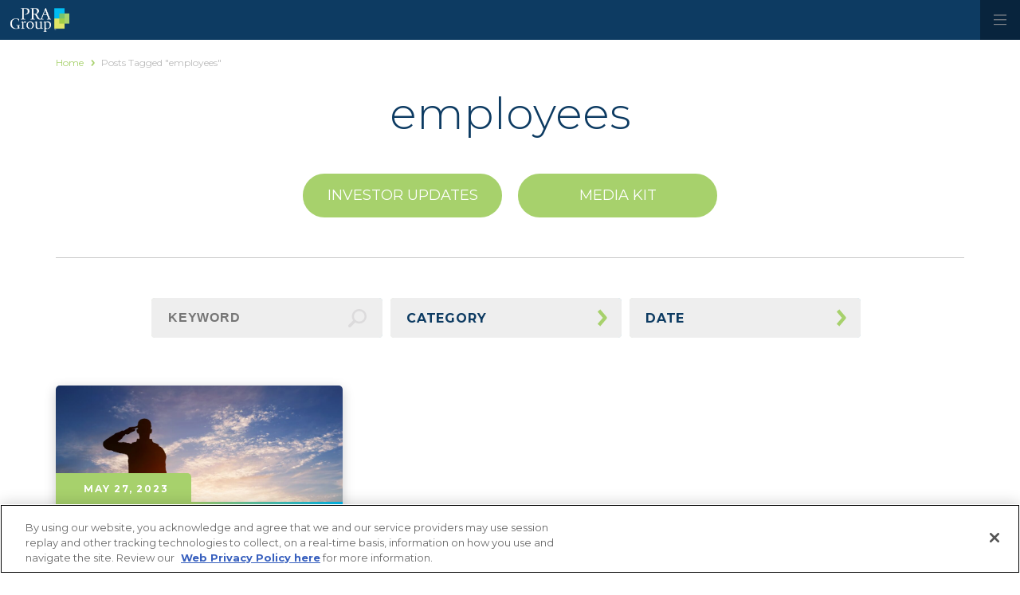

--- FILE ---
content_type: text/html; charset=UTF-8
request_url: https://www.pragroup.com/tag/employees/
body_size: 10175
content:
<!doctype html>
<html lang="en">
<head>
	<!-- Google Tag Manager -->
	<script>(function(w,d,s,l,i){w[l]=w[l]||[];w[l].push({'gtm.start':
	new Date().getTime(),event:'gtm.js'});var f=d.getElementsByTagName(s)[0],
	j=d.createElement(s),dl=l!='dataLayer'?'&l='+l:'';j.async=true;j.src=
	'https://www.googletagmanager.com/gtm.js?id='+i+dl;f.parentNode.insertBefore(j,f);
	})(window,document,'script','dataLayer','GTM-N2DTGLP');</script>
	<!-- End Google Tag Manager -->
	<meta charset="utf-8">
	 <link rel="stylesheet" href="https://cdnjs.cloudflare.com/ajax/libs/font-awesome/4.7.0/css/font-awesome.min.css">
				
	<meta http-equiv="X-UA-Compatible" content="IE=edge,chrome=1">
	<title>employees Archives - PRA Group &bull; PRA Group</title>
	
	<!-- **************************************** -->
	<meta property="og:title" content="PRA Group: Redefining the industry.">
	<meta property="og:description" content="PRA Group delivers nonperforming loan solutions that drive success through a long-term focus and customer care.">
	<meta property="og:image" content="https://www.pragroup.com/wp-content/themes/pra/images/og.jpg">
	<meta name="twitter:card" content="summary_large_image">
	<meta property="twitter:image" content="https://www.pragroup.com/wp-content/themes/pra/images/og.jpg">
	<meta property="twitter:description" content="PRA Group delivers nonperforming loan solutions that drive success through a long-term focus and customer care.">

	<meta name="description" content="">
	<meta name="viewport" content="width=device-width">
	<meta name="theme-color" content="#ff0000" />
	<meta name="apple-mobile-web-app-capable" content="yes">
	<meta name="apple-mobile-web-app-status-bar-style" content="#ff0000">
	
	<!-- **************************************** -->
	
	<link rel="apple-touch-icon" sizes="180x180" href="https://www.pragroup.com/wp-content/themes/pra/images/favicons/apple-touch-icon.png">
	<link rel="icon" type="image/png" href="https://www.pragroup.com/wp-content/themes/pra/images/favicons/favicon-32x32.png" sizes="32x32">
	<link rel="icon" type="image/png" href="https://www.pragroup.com/wp-content/themes/pra/images/favicons/favicon-16x16.png" sizes="16x16">
	<link rel="manifest" href="https://www.pragroup.com/wp-content/themes/pra/images/favicons/manifest.json">
	<link rel="mask-icon" href="https://www.pragroup.com/wp-content/themes/pra/images/favicons/safari-pinned-tab.svg" color="#5bbad5">
	<link rel="shortcut icon" href="https://www.pragroup.com/wp-content/themes/pra/images/favicons/favicon.ico">
	<meta name="msapplication-config" content="https://www.pragroup.com/wp-content/themes/pra/images/favicons/browserconfig.xml">
		
	<!-- **************************************** -->
	
	<link rel="preconnect" href="https://fonts.gstatic.com">
	<link href="https://fonts.googleapis.com/css2?family=Montserrat:wght@100;200;300;400;500;600;700&display=swap" rel="stylesheet">
	<link rel="stylesheet" href="https://www.pragroup.com/wp-content/themes/pra/includes/css/reset.css">
	<link href="https://unpkg.com/aos@2.3.1/dist/aos.css" rel="stylesheet">
	<link rel="stylesheet" href="https://www.pragroup.com/wp-content/themes/pra/includes/css/pra.css">
	
	<!-- **************************************** -->
	
		
	<!-- **************************************** -->
	
	<meta name='robots' content='index, follow, max-image-preview:large, max-snippet:-1, max-video-preview:-1' />
	<style>img:is([sizes="auto" i], [sizes^="auto," i]) { contain-intrinsic-size: 3000px 1500px }</style>
	
	<!-- This site is optimized with the Yoast SEO plugin v26.5 - https://yoast.com/wordpress/plugins/seo/ -->
	<link rel="canonical" href="https://www.pragroup.com/tag/employees/" />
	<meta property="og:locale" content="en_US" />
	<meta property="og:type" content="article" />
	<meta property="og:title" content="employees Archives - PRA Group" />
	<meta property="og:url" content="https://www.pragroup.com/tag/employees/" />
	<meta property="og:site_name" content="PRA Group" />
	<meta name="twitter:card" content="summary_large_image" />
	<meta name="twitter:site" content="@PRAGroupInc" />
	<script type="application/ld+json" class="yoast-schema-graph">{"@context":"https://schema.org","@graph":[{"@type":"CollectionPage","@id":"https://www.pragroup.com/tag/employees/","url":"https://www.pragroup.com/tag/employees/","name":"employees Archives - PRA Group","isPartOf":{"@id":"https://www.pragroup.com/#website"},"primaryImageOfPage":{"@id":"https://www.pragroup.com/tag/employees/#primaryimage"},"image":{"@id":"https://www.pragroup.com/tag/employees/#primaryimage"},"thumbnailUrl":"https://www.pragroup.com/wp-content/uploads/2023/05/PRA-Group-Military-Appreciation-Month-Silhouette-Cropped-scaled.jpg","breadcrumb":{"@id":"https://www.pragroup.com/tag/employees/#breadcrumb"},"inLanguage":"en-US"},{"@type":"ImageObject","inLanguage":"en-US","@id":"https://www.pragroup.com/tag/employees/#primaryimage","url":"https://www.pragroup.com/wp-content/uploads/2023/05/PRA-Group-Military-Appreciation-Month-Silhouette-Cropped-scaled.jpg","contentUrl":"https://www.pragroup.com/wp-content/uploads/2023/05/PRA-Group-Military-Appreciation-Month-Silhouette-Cropped-scaled.jpg","width":2560,"height":1057,"caption":"Soldier salute. Silhouette on sunset sky. War, army, military, guard concept."},{"@type":"BreadcrumbList","@id":"https://www.pragroup.com/tag/employees/#breadcrumb","itemListElement":[{"@type":"ListItem","position":1,"name":"Home","item":"https://www.pragroup.com/"},{"@type":"ListItem","position":2,"name":"employees"}]},{"@type":"WebSite","@id":"https://www.pragroup.com/#website","url":"https://www.pragroup.com/","name":"PRA Group","description":"","publisher":{"@id":"https://www.pragroup.com/#organization"},"potentialAction":[{"@type":"SearchAction","target":{"@type":"EntryPoint","urlTemplate":"https://www.pragroup.com/?s={search_term_string}"},"query-input":{"@type":"PropertyValueSpecification","valueRequired":true,"valueName":"search_term_string"}}],"inLanguage":"en-US"},{"@type":"Organization","@id":"https://www.pragroup.com/#organization","name":"PRA Group","url":"https://www.pragroup.com/","logo":{"@type":"ImageObject","inLanguage":"en-US","@id":"https://www.pragroup.com/#/schema/logo/image/","url":"https://www.pragroup.com/wp-content/uploads/2022/08/PRA-Group-Logo-01.png","contentUrl":"https://www.pragroup.com/wp-content/uploads/2022/08/PRA-Group-Logo-01.png","width":4588,"height":2105,"caption":"PRA Group"},"image":{"@id":"https://www.pragroup.com/#/schema/logo/image/"},"sameAs":["https://www.facebook.com/PRAGroupInc","https://x.com/PRAGroupInc","https://www.instagram.com/pragroupinc/","https://www.linkedin.com/company/pragroup/"]}]}</script>
	<!-- / Yoast SEO plugin. -->


<link rel="alternate" type="application/rss+xml" title="PRA Group &raquo; employees Tag Feed" href="https://www.pragroup.com/tag/employees/feed/" />
<link rel='stylesheet' id='wp-block-library-css' href='https://www.pragroup.com/wp-includes/css/dist/block-library/style.min.css?ver=6.8.3' type='text/css' media='all' />
<style id='classic-theme-styles-inline-css' type='text/css'>
/*! This file is auto-generated */
.wp-block-button__link{color:#fff;background-color:#32373c;border-radius:9999px;box-shadow:none;text-decoration:none;padding:calc(.667em + 2px) calc(1.333em + 2px);font-size:1.125em}.wp-block-file__button{background:#32373c;color:#fff;text-decoration:none}
</style>
<style id='safe-svg-svg-icon-style-inline-css' type='text/css'>
.safe-svg-cover{text-align:center}.safe-svg-cover .safe-svg-inside{display:inline-block;max-width:100%}.safe-svg-cover svg{fill:currentColor;height:100%;max-height:100%;max-width:100%;width:100%}

</style>
<style id='global-styles-inline-css' type='text/css'>
:root{--wp--preset--aspect-ratio--square: 1;--wp--preset--aspect-ratio--4-3: 4/3;--wp--preset--aspect-ratio--3-4: 3/4;--wp--preset--aspect-ratio--3-2: 3/2;--wp--preset--aspect-ratio--2-3: 2/3;--wp--preset--aspect-ratio--16-9: 16/9;--wp--preset--aspect-ratio--9-16: 9/16;--wp--preset--color--black: #000000;--wp--preset--color--cyan-bluish-gray: #abb8c3;--wp--preset--color--white: #ffffff;--wp--preset--color--pale-pink: #f78da7;--wp--preset--color--vivid-red: #cf2e2e;--wp--preset--color--luminous-vivid-orange: #ff6900;--wp--preset--color--luminous-vivid-amber: #fcb900;--wp--preset--color--light-green-cyan: #7bdcb5;--wp--preset--color--vivid-green-cyan: #00d084;--wp--preset--color--pale-cyan-blue: #8ed1fc;--wp--preset--color--vivid-cyan-blue: #0693e3;--wp--preset--color--vivid-purple: #9b51e0;--wp--preset--gradient--vivid-cyan-blue-to-vivid-purple: linear-gradient(135deg,rgba(6,147,227,1) 0%,rgb(155,81,224) 100%);--wp--preset--gradient--light-green-cyan-to-vivid-green-cyan: linear-gradient(135deg,rgb(122,220,180) 0%,rgb(0,208,130) 100%);--wp--preset--gradient--luminous-vivid-amber-to-luminous-vivid-orange: linear-gradient(135deg,rgba(252,185,0,1) 0%,rgba(255,105,0,1) 100%);--wp--preset--gradient--luminous-vivid-orange-to-vivid-red: linear-gradient(135deg,rgba(255,105,0,1) 0%,rgb(207,46,46) 100%);--wp--preset--gradient--very-light-gray-to-cyan-bluish-gray: linear-gradient(135deg,rgb(238,238,238) 0%,rgb(169,184,195) 100%);--wp--preset--gradient--cool-to-warm-spectrum: linear-gradient(135deg,rgb(74,234,220) 0%,rgb(151,120,209) 20%,rgb(207,42,186) 40%,rgb(238,44,130) 60%,rgb(251,105,98) 80%,rgb(254,248,76) 100%);--wp--preset--gradient--blush-light-purple: linear-gradient(135deg,rgb(255,206,236) 0%,rgb(152,150,240) 100%);--wp--preset--gradient--blush-bordeaux: linear-gradient(135deg,rgb(254,205,165) 0%,rgb(254,45,45) 50%,rgb(107,0,62) 100%);--wp--preset--gradient--luminous-dusk: linear-gradient(135deg,rgb(255,203,112) 0%,rgb(199,81,192) 50%,rgb(65,88,208) 100%);--wp--preset--gradient--pale-ocean: linear-gradient(135deg,rgb(255,245,203) 0%,rgb(182,227,212) 50%,rgb(51,167,181) 100%);--wp--preset--gradient--electric-grass: linear-gradient(135deg,rgb(202,248,128) 0%,rgb(113,206,126) 100%);--wp--preset--gradient--midnight: linear-gradient(135deg,rgb(2,3,129) 0%,rgb(40,116,252) 100%);--wp--preset--font-size--small: 13px;--wp--preset--font-size--medium: 20px;--wp--preset--font-size--large: 36px;--wp--preset--font-size--x-large: 42px;--wp--preset--spacing--20: 0.44rem;--wp--preset--spacing--30: 0.67rem;--wp--preset--spacing--40: 1rem;--wp--preset--spacing--50: 1.5rem;--wp--preset--spacing--60: 2.25rem;--wp--preset--spacing--70: 3.38rem;--wp--preset--spacing--80: 5.06rem;--wp--preset--shadow--natural: 6px 6px 9px rgba(0, 0, 0, 0.2);--wp--preset--shadow--deep: 12px 12px 50px rgba(0, 0, 0, 0.4);--wp--preset--shadow--sharp: 6px 6px 0px rgba(0, 0, 0, 0.2);--wp--preset--shadow--outlined: 6px 6px 0px -3px rgba(255, 255, 255, 1), 6px 6px rgba(0, 0, 0, 1);--wp--preset--shadow--crisp: 6px 6px 0px rgba(0, 0, 0, 1);}:where(.is-layout-flex){gap: 0.5em;}:where(.is-layout-grid){gap: 0.5em;}body .is-layout-flex{display: flex;}.is-layout-flex{flex-wrap: wrap;align-items: center;}.is-layout-flex > :is(*, div){margin: 0;}body .is-layout-grid{display: grid;}.is-layout-grid > :is(*, div){margin: 0;}:where(.wp-block-columns.is-layout-flex){gap: 2em;}:where(.wp-block-columns.is-layout-grid){gap: 2em;}:where(.wp-block-post-template.is-layout-flex){gap: 1.25em;}:where(.wp-block-post-template.is-layout-grid){gap: 1.25em;}.has-black-color{color: var(--wp--preset--color--black) !important;}.has-cyan-bluish-gray-color{color: var(--wp--preset--color--cyan-bluish-gray) !important;}.has-white-color{color: var(--wp--preset--color--white) !important;}.has-pale-pink-color{color: var(--wp--preset--color--pale-pink) !important;}.has-vivid-red-color{color: var(--wp--preset--color--vivid-red) !important;}.has-luminous-vivid-orange-color{color: var(--wp--preset--color--luminous-vivid-orange) !important;}.has-luminous-vivid-amber-color{color: var(--wp--preset--color--luminous-vivid-amber) !important;}.has-light-green-cyan-color{color: var(--wp--preset--color--light-green-cyan) !important;}.has-vivid-green-cyan-color{color: var(--wp--preset--color--vivid-green-cyan) !important;}.has-pale-cyan-blue-color{color: var(--wp--preset--color--pale-cyan-blue) !important;}.has-vivid-cyan-blue-color{color: var(--wp--preset--color--vivid-cyan-blue) !important;}.has-vivid-purple-color{color: var(--wp--preset--color--vivid-purple) !important;}.has-black-background-color{background-color: var(--wp--preset--color--black) !important;}.has-cyan-bluish-gray-background-color{background-color: var(--wp--preset--color--cyan-bluish-gray) !important;}.has-white-background-color{background-color: var(--wp--preset--color--white) !important;}.has-pale-pink-background-color{background-color: var(--wp--preset--color--pale-pink) !important;}.has-vivid-red-background-color{background-color: var(--wp--preset--color--vivid-red) !important;}.has-luminous-vivid-orange-background-color{background-color: var(--wp--preset--color--luminous-vivid-orange) !important;}.has-luminous-vivid-amber-background-color{background-color: var(--wp--preset--color--luminous-vivid-amber) !important;}.has-light-green-cyan-background-color{background-color: var(--wp--preset--color--light-green-cyan) !important;}.has-vivid-green-cyan-background-color{background-color: var(--wp--preset--color--vivid-green-cyan) !important;}.has-pale-cyan-blue-background-color{background-color: var(--wp--preset--color--pale-cyan-blue) !important;}.has-vivid-cyan-blue-background-color{background-color: var(--wp--preset--color--vivid-cyan-blue) !important;}.has-vivid-purple-background-color{background-color: var(--wp--preset--color--vivid-purple) !important;}.has-black-border-color{border-color: var(--wp--preset--color--black) !important;}.has-cyan-bluish-gray-border-color{border-color: var(--wp--preset--color--cyan-bluish-gray) !important;}.has-white-border-color{border-color: var(--wp--preset--color--white) !important;}.has-pale-pink-border-color{border-color: var(--wp--preset--color--pale-pink) !important;}.has-vivid-red-border-color{border-color: var(--wp--preset--color--vivid-red) !important;}.has-luminous-vivid-orange-border-color{border-color: var(--wp--preset--color--luminous-vivid-orange) !important;}.has-luminous-vivid-amber-border-color{border-color: var(--wp--preset--color--luminous-vivid-amber) !important;}.has-light-green-cyan-border-color{border-color: var(--wp--preset--color--light-green-cyan) !important;}.has-vivid-green-cyan-border-color{border-color: var(--wp--preset--color--vivid-green-cyan) !important;}.has-pale-cyan-blue-border-color{border-color: var(--wp--preset--color--pale-cyan-blue) !important;}.has-vivid-cyan-blue-border-color{border-color: var(--wp--preset--color--vivid-cyan-blue) !important;}.has-vivid-purple-border-color{border-color: var(--wp--preset--color--vivid-purple) !important;}.has-vivid-cyan-blue-to-vivid-purple-gradient-background{background: var(--wp--preset--gradient--vivid-cyan-blue-to-vivid-purple) !important;}.has-light-green-cyan-to-vivid-green-cyan-gradient-background{background: var(--wp--preset--gradient--light-green-cyan-to-vivid-green-cyan) !important;}.has-luminous-vivid-amber-to-luminous-vivid-orange-gradient-background{background: var(--wp--preset--gradient--luminous-vivid-amber-to-luminous-vivid-orange) !important;}.has-luminous-vivid-orange-to-vivid-red-gradient-background{background: var(--wp--preset--gradient--luminous-vivid-orange-to-vivid-red) !important;}.has-very-light-gray-to-cyan-bluish-gray-gradient-background{background: var(--wp--preset--gradient--very-light-gray-to-cyan-bluish-gray) !important;}.has-cool-to-warm-spectrum-gradient-background{background: var(--wp--preset--gradient--cool-to-warm-spectrum) !important;}.has-blush-light-purple-gradient-background{background: var(--wp--preset--gradient--blush-light-purple) !important;}.has-blush-bordeaux-gradient-background{background: var(--wp--preset--gradient--blush-bordeaux) !important;}.has-luminous-dusk-gradient-background{background: var(--wp--preset--gradient--luminous-dusk) !important;}.has-pale-ocean-gradient-background{background: var(--wp--preset--gradient--pale-ocean) !important;}.has-electric-grass-gradient-background{background: var(--wp--preset--gradient--electric-grass) !important;}.has-midnight-gradient-background{background: var(--wp--preset--gradient--midnight) !important;}.has-small-font-size{font-size: var(--wp--preset--font-size--small) !important;}.has-medium-font-size{font-size: var(--wp--preset--font-size--medium) !important;}.has-large-font-size{font-size: var(--wp--preset--font-size--large) !important;}.has-x-large-font-size{font-size: var(--wp--preset--font-size--x-large) !important;}
:where(.wp-block-post-template.is-layout-flex){gap: 1.25em;}:where(.wp-block-post-template.is-layout-grid){gap: 1.25em;}
:where(.wp-block-columns.is-layout-flex){gap: 2em;}:where(.wp-block-columns.is-layout-grid){gap: 2em;}
:root :where(.wp-block-pullquote){font-size: 1.5em;line-height: 1.6;}
</style>
<link rel='stylesheet' id='wp-video-popup-css' href='https://www.pragroup.com/wp-content/plugins/responsive-youtube-vimeo-popup/assets/css/wp-video-popup.css?ver=2.10.3' type='text/css' media='all' />
<link rel='stylesheet' id='slick-css-css' href='https://www.pragroup.com/wp-content/themes/pra/includes/css/slick.css?ver=6.8.3' type='text/css' media='all' />
<link rel='stylesheet' id='slick-theme-css-css' href='https://www.pragroup.com/wp-content/themes/pra/includes/css/slick-theme.css?ver=6.8.3' type='text/css' media='all' />
<meta name="google-site-verification" content="VNOi8PVUM9Ny5rZXiRSSkzdXFWRDmNeAQIpssBJ5O3M" /><!-- OneTrust Cookies Consent Notice start for pragroup.com -->
<script src="https://cdn.cookielaw.org/scripttemplates/otSDKStub.js"  type="text/javascript" charset="UTF-8" data-domain-script="1b027852-377d-49ab-a95f-2798703f4999" ></script>
<script type="text/javascript">
function OptanonWrapper() { }
</script>
<!-- OneTrust Cookies Consent Notice end for pragroup.com -->
</head>
<body class="archive tag tag-employees tag-123 wp-theme-pra  desktop" id="top">
<!-- Google Tag Manager (noscript) -->
<noscript><iframe src="https://www.googletagmanager.com/ns.html?id=GTM-N2DTGLP"
height="0" width="0" style="display:none;visibility:hidden"></iframe></noscript>
<!-- End Google Tag Manager (noscript) -->
 
		<header>
		<nav class="top">
			<div class="block">
				
				<span class="view-account">
					<a href="#">View your account</a>
					<div class="menu-customers-container"><ul id="menu-customers" class="menu"><li id="menu-item-81" class="flag flag-us menu-item menu-item-type-custom menu-item-object-custom menu-item-81"><a target="_blank" href="https://www.portfoliorecovery.com/">US</a></li>
<li id="menu-item-94" class="flag flag-ca menu-item menu-item-type-custom menu-item-object-custom menu-item-94"><a target="_blank" href="http://pra-group.ca/">CA</a></li>
<li id="menu-item-134" class="flag flag-at menu-item menu-item-type-custom menu-item-object-custom menu-item-134"><a target="_blank" href="http://pragroup.at/">AT</a></li>
<li id="menu-item-135" class="flag flag-fi menu-item menu-item-type-custom menu-item-object-custom menu-item-135"><a target="_blank" href="http://pragroup.fi/">FI</a></li>
<li id="menu-item-136" class="flag flag-de menu-item menu-item-type-custom menu-item-object-custom menu-item-136"><a target="_blank" href="http://pragroup.de/">DE</a></li>
<li id="menu-item-137" class="flag flag-it menu-item menu-item-type-custom menu-item-object-custom menu-item-137"><a target="_blank" href="http://pragroup.it/">IT</a></li>
<li id="menu-item-138" class="flag flag-no menu-item menu-item-type-custom menu-item-object-custom menu-item-138"><a target="_blank" href="http://pragroup.no/">NO</a></li>
<li id="menu-item-139" class="flag flag-pl menu-item menu-item-type-custom menu-item-object-custom menu-item-139"><a target="_blank" href="http://pragroup.pl/">PL</a></li>
<li id="menu-item-140" class="flag flag-es menu-item menu-item-type-custom menu-item-object-custom menu-item-140"><a target="_blank" href="http://pragroup.es/">ES</a></li>
<li id="menu-item-141" class="flag flag-se menu-item menu-item-type-custom menu-item-object-custom menu-item-141"><a target="_blank" href="http://pragroup.se/">SE</a></li>
<li id="menu-item-142" class="flag flag-uk menu-item menu-item-type-custom menu-item-object-custom menu-item-142"><a target="_blank" href="https://pragroup.co.uk/">UK</a></li>
<li id="menu-item-2525" class="flag flag-au menu-item menu-item-type-custom menu-item-object-custom menu-item-2525"><a href="https://www.pragroup.com.au/">AU</a></li>
</ul></div>				</span>
				
				<span class="show-search">
					<a href="#" class="show-search">Search</a>
					<form action="https://www.pragroup.com" method="get" accept-charset="utf-8" class="menu-search">
						<div><input type="text" name="s" value="" id="s" placeholder=""></div><button type="submit">Continue</button>
					</form>
				</span>
				
			</div>
		</nav>
		<nav class="primary">
			<div class="block">
				<a href="/" class="logo"><img src="https://www.pragroup.com/wp-content/uploads/2021/02/PRA-Group-Logo_White-01.png" alt="PRA Group" title="PRA Group" ></a>
				<div class="menu-primary-nav-container"><ul id="menu-primary-nav" class="menu"><li id="menu-item-210" class="menu-item menu-item-type-post_type menu-item-object-page menu-item-210"><a href="https://www.pragroup.com/about-pra-group/">About Us</a></li>
<li id="menu-item-411" class="menu-item menu-item-type-post_type menu-item-object-page menu-item-411"><a href="https://www.pragroup.com/about-pra-group/leadership/">Leadership</a></li>
<li id="menu-item-209" class="menu-item menu-item-type-post_type menu-item-object-page menu-item-209"><a href="https://www.pragroup.com/our-clients/">Our Clients</a></li>
<li id="menu-item-206" class="menu-item menu-item-type-post_type menu-item-object-page current_page_parent menu-item-206"><a href="https://www.pragroup.com/news-stories/">News and Stories</a></li>
<li id="menu-item-1247" class="menu-item menu-item-type-post_type menu-item-object-page menu-item-1247"><a href="https://www.pragroup.com/our-commitments/">Our Commitments</a></li>
<li id="menu-item-207" class="menu-item menu-item-type-post_type menu-item-object-page menu-item-207"><a href="https://www.pragroup.com/careers/">Culture and Careers</a></li>
<li id="menu-item-205" class="menu-item menu-item-type-post_type menu-item-object-page menu-item-205"><a href="https://www.pragroup.com/contact-us/">Contact Us</a></li>
</ul></div>				
				<div class="bleed">
					<a href="https://ir.pragroup.com/" target="_blank">Investor Relations</a>
				</div>
				
				<span id="mobile-button"></span>
				
			</div>
		</nav>
	</header>
	
	<main>

	<div class="container">
		<div class="block">
							<div id="breadcrumbs"><div xmlns:v="http://rdf.data-vocabulary.org/#"><a href="https://www.pragroup.com/" rel="v:url" property="v:title">Home</a> <span class="sep"></span> <span class="current">Posts Tagged "employees"</span></div></div><!-- .breadcrumbs -->					</div>
	</div>
	
	<div class="container">
		<div class="block centered">
							<h1>
					employees				</h1>
						
		</div>
	</div>
	
	<div class="container">
	<div class="block">
		<div class="button-grid">	
			<div class="wp-block-button has-custom-width wp-block-button__width-25 button-right"><a class="wp-block-button__link has-background" href="https://ir.pragroup.com/press-releases" style="background-color:#a7d16c">INVESTOR UPDATES</a></div>
			<div class="wp-block-button has-custom-width wp-block-button__width-25 is-style-fill button-left"><a class="wp-block-button__link has-background" href="../media-resources/" style="background-color:#a7d16c">MEDIA KIT</a></div>
		</div>
		<form action="/tag/employees/" method="get" accept-charset="utf-8" id="post-filters">
			
			
			<div>
				<div class="gradient-wrapper">
					<input type="text" name="s" value="" id="posts-keyword" placeholder="Keyword" class="search" tabindex="0">
				</div>
			</div>

		
			<div class="faux-element select">
				<div class="select-gradient-wrapper" tabindex="1">
				
					<select name="cat" id="posts-category">
						<option selected="true" disabled="disabled">Category</option>
						<option value="13">Awards</option><option value="27">Committed to Diversity</option><option value="18">Culture</option><option value="24">Environment</option><option value="15">Giving Back</option><option value="22">Governance</option><option value="17">Initiatives</option><option value="14">Leadership</option><option value="19">Press Releases</option><option value="16">Rankings</option><option value="23">Social Responsibility</option>						<option value="">Clear Selection</option>
					</select>
				
					<div class="fancy-select" alt="Category" title="Category">
						<div>
							<div class="fancy-select-label">
								<span class="default">Category</span>
								<span class="selected-label"></span>
							</div>
							<ul>
								<li data-value="13">Awards</li><li data-value="27">Committed to Diversity</li><li data-value="18">Culture</li><li data-value="24">Environment</li><li data-value="15">Giving Back</li><li data-value="22">Governance</li><li data-value="17">Initiatives</li><li data-value="14">Leadership</li><li data-value="19">Press Releases</li><li data-value="16">Rankings</li><li data-value="23">Social Responsibility</li>								<li data-value='' class="clear-selection">Clear Selection</li>
							</ul>
						</div>
					</div>
				
				</div>
			</div>
			
		
			<div class="faux-element select">
								<div class="select-gradient-wrapper"  tabindex="2">
				
					<select id="posts-date">
						<option selected="true" disabled="disabled">Date</option>
						<option value='2025-10'>2025 - October</option><option value='2025-08'>2025 - August</option><option value='2025-06'>2025 - June</option><option value='2025-05'>2025 - May</option><option value='2025-04'>2025 - April</option><option value='2025-03'>2025 - March</option><option value='2025-02'>2025 - February</option><option value='2025-01'>2025 - January</option><option value='2024-12'>2024 - December</option><option value='2024-11'>2024 - November</option><option value='2024-10'>2024 - October</option><option value='2024-09'>2024 - September</option><option value='2024-08'>2024 - August</option><option value='2024-07'>2024 - July</option><option value='2024-06'>2024 - June</option><option value='2024-05'>2024 - May</option><option value='2024-04'>2024 - April</option><option value='2024-03'>2024 - March</option><option value='2024-02'>2024 - February</option><option value='2024-01'>2024 - January</option><option value='2023-12'>2023 - December</option><option value='2023-11'>2023 - November</option><option value='2023-09'>2023 - September</option><option value='2023-08'>2023 - August</option><option value='2023-07'>2023 - July</option><option value='2023-06'>2023 - June</option><option value='2023-05'>2023 - May</option><option value='2023-04'>2023 - April</option><option value='2023-03'>2023 - March</option><option value='2023-02'>2023 - February</option><option value='2023-01'>2023 - January</option><option value='2022-12'>2022 - December</option><option value='2022-11'>2022 - November</option><option value='2022-10'>2022 - October</option><option value='2022-09'>2022 - September</option><option value='2022-08'>2022 - August</option><option value='2022-07'>2022 - July</option><option value='2022-06'>2022 - June</option><option value='2022-05'>2022 - May</option><option value='2022-04'>2022 - April</option><option value='2022-03'>2022 - March</option><option value='2022-02'>2022 - February</option><option value='2022-01'>2022 - January</option><option value='2021-12'>2021 - December</option><option value='2021-11'>2021 - November</option><option value='2021-10'>2021 - October</option><option value='2021-09'>2021 - September</option><option value='2021-08'>2021 - August</option><option value='2021-07'>2021 - July</option><option value='2021-06'>2021 - June</option><option value='2021-02'>2021 - February</option><option value='2021-01'>2021 - January</option><option value='2020-12'>2020 - December</option><option value='2020-11'>2020 - November</option><option value='2020-10'>2020 - October</option><option value='2020-09'>2020 - September</option><option value='2020-08'>2020 - August</option><option value='2020-07'>2020 - July</option><option value='2020-06'>2020 - June</option><option value='2020-05'>2020 - May</option><option value='2020-04'>2020 - April</option><option value='2020-03'>2020 - March</option><option value='2020-01'>2020 - January</option><option value='2019-12'>2019 - December</option><option value='2019-11'>2019 - November</option><option value='2019-10'>2019 - October</option>						<option value="">Clear Selection</option>
					</select>
				
					<div class="fancy-select" alt="Date" title="Date">
						<div>
							<div class="fancy-select-label">
								<span class="default">Date</span>
								<span class="selected-label"></span>
							</div>
							<ul>
								<li data-value='2025-10'>2025 - October</li><li data-value='2025-08'>2025 - August</li><li data-value='2025-06'>2025 - June</li><li data-value='2025-05'>2025 - May</li><li data-value='2025-04'>2025 - April</li><li data-value='2025-03'>2025 - March</li><li data-value='2025-02'>2025 - February</li><li data-value='2025-01'>2025 - January</li><li data-value='2024-12'>2024 - December</li><li data-value='2024-11'>2024 - November</li><li data-value='2024-10'>2024 - October</li><li data-value='2024-09'>2024 - September</li><li data-value='2024-08'>2024 - August</li><li data-value='2024-07'>2024 - July</li><li data-value='2024-06'>2024 - June</li><li data-value='2024-05'>2024 - May</li><li data-value='2024-04'>2024 - April</li><li data-value='2024-03'>2024 - March</li><li data-value='2024-02'>2024 - February</li><li data-value='2024-01'>2024 - January</li><li data-value='2023-12'>2023 - December</li><li data-value='2023-11'>2023 - November</li><li data-value='2023-09'>2023 - September</li><li data-value='2023-08'>2023 - August</li><li data-value='2023-07'>2023 - July</li><li data-value='2023-06'>2023 - June</li><li data-value='2023-05'>2023 - May</li><li data-value='2023-04'>2023 - April</li><li data-value='2023-03'>2023 - March</li><li data-value='2023-02'>2023 - February</li><li data-value='2023-01'>2023 - January</li><li data-value='2022-12'>2022 - December</li><li data-value='2022-11'>2022 - November</li><li data-value='2022-10'>2022 - October</li><li data-value='2022-09'>2022 - September</li><li data-value='2022-08'>2022 - August</li><li data-value='2022-07'>2022 - July</li><li data-value='2022-06'>2022 - June</li><li data-value='2022-05'>2022 - May</li><li data-value='2022-04'>2022 - April</li><li data-value='2022-03'>2022 - March</li><li data-value='2022-02'>2022 - February</li><li data-value='2022-01'>2022 - January</li><li data-value='2021-12'>2021 - December</li><li data-value='2021-11'>2021 - November</li><li data-value='2021-10'>2021 - October</li><li data-value='2021-09'>2021 - September</li><li data-value='2021-08'>2021 - August</li><li data-value='2021-07'>2021 - July</li><li data-value='2021-06'>2021 - June</li><li data-value='2021-02'>2021 - February</li><li data-value='2021-01'>2021 - January</li><li data-value='2020-12'>2020 - December</li><li data-value='2020-11'>2020 - November</li><li data-value='2020-10'>2020 - October</li><li data-value='2020-09'>2020 - September</li><li data-value='2020-08'>2020 - August</li><li data-value='2020-07'>2020 - July</li><li data-value='2020-06'>2020 - June</li><li data-value='2020-05'>2020 - May</li><li data-value='2020-04'>2020 - April</li><li data-value='2020-03'>2020 - March</li><li data-value='2020-01'>2020 - January</li><li data-value='2019-12'>2019 - December</li><li data-value='2019-11'>2019 - November</li><li data-value='2019-10'>2019 - October</li>								<li data-value='' class="clear-selection">Clear Selection</li>
							</ul>
						</div>
					</div>
				
				</div>
			</div>
			
			
			<input type="hidden" name="year" value="" id="date-year">
			<input type="hidden" name="monthnum" value="" id="date-month">
			
		</form>
		
				
		
				
		
		
	</div>
</div>






	
	<div id="search-results">
		
				
			<div class="container post-snippits">
				<div class="block">
											<div class="news-item">

	<div class="news-img" style="background-image: url(https://www.pragroup.com/wp-content/uploads/2023/05/PRA-Group-Military-Appreciation-Month-Silhouette-Cropped-1024x423.jpg);">
		<time datetime="">
			May 27, 2023		</time>
		<span></span>
	</div>
	<div class="news-body">
		<h4>
			Military Appreciation Month: Hearing From Those Who Served		</h4>
		<div class="social-share-news">
			<div><a href="https://www.facebook.com/sharer/sharer.php?u=https://www.pragroup.com/2023/05/military-appreciation-month-2023/" target="_blank" title="Share on Facebook"><img src="/wp-content/uploads/2021/12/facebook.svg" alt="Facebook"/></a></div>
			<div><a href="https://twitter.com/intent/tweet?text=Military Appreciation Month: Hearing From Those Who Served&url=https://www.pragroup.com/2023/05/military-appreciation-month-2023/" target="_blank" ><img src="/wp-content/uploads/2021/12/twitter.svg" alt="Twitter"/></a></div>
			<div><a class="share-linkedin" href="https://www.linkedin.com/sharing/share-offsite/?url=https://www.pragroup.com/2023/05/military-appreciation-month-2023/" target="_blank"><img src="/wp-content/uploads/2021/12/linkedin.svg" alt="Linkedin"/></a></div>
 </div>
	</div>
	<a href="https://www.pragroup.com/2023/05/military-appreciation-month-2023/" class="read-more">Read more</a>
</div>									</div>
			</div>
		
			<div class="container">
				<div class="block">
									</div>
			</div>
		
				
	</div>



	</main>

	<footer>

		<div class="container border-top logo-area">
			<div class="block">
								<img src="https://www.pragroup.com/wp-content/uploads/2021/02/PRA-Group-Logo_White-01.png" class="logo" alt="PRA Group" title="PRA Group">

			</div>
		</div>

		<div class="container border-bottom">
			<div class="block menus">

				<div class="columns col-4">

					<div class="contact" data-aos="fade-up" data-aos-anchor-placement="top-bottom" data-aos-duration="800" data-aos-delay="0">
						<h5>Contact</h5>
						<div class="menu-footer-contact-container"><ul id="menu-footer-contact" class="menu"><li id="menu-item-77" class="menu-item menu-item-type-custom menu-item-object-custom menu-item-77"><a href="/contact-us/">PRA Group Corporate Headquarters</a></li>
<li id="menu-item-143" class="menu-item menu-item-type-custom menu-item-object-custom menu-item-143"><a href="/contact-us/">PRA Group Europe AS</a></li>
<li id="menu-item-144" class="menu-item menu-item-type-custom menu-item-object-custom menu-item-144"><a target="_blank" href="http://ir.pragroup.com/investor-contacts">Investor Relations Contact</a></li>
<li id="menu-item-78" class="menu-item menu-item-type-custom menu-item-object-custom menu-item-78"><a href="/media-resources/">News &#038; Media Contact</a></li>
</ul></div>					</div>
					<div class="pra-group" data-aos="fade-up" data-aos-anchor-placement="top-bottom" data-aos-duration="800" data-aos-delay="200">
						<h5>PRA Group</h5>
						<div class="menu-pra-group-container"><ul id="menu-pra-group" class="menu"><li id="menu-item-809" class="menu-item menu-item-type-post_type menu-item-object-page menu-item-809"><a href="https://www.pragroup.com/about-pra-group/">About Us</a></li>
<li id="menu-item-810" class="menu-item menu-item-type-post_type menu-item-object-page menu-item-810"><a href="https://www.pragroup.com/our-clients/">Our Clients</a></li>
<li id="menu-item-808" class="menu-item menu-item-type-post_type menu-item-object-page current_page_parent menu-item-808"><a href="https://www.pragroup.com/news-stories/">News and Stories</a></li>
<li id="menu-item-1541" class="menu-item menu-item-type-post_type menu-item-object-page menu-item-1541"><a href="https://www.pragroup.com/our-commitments/">Our Commitments</a></li>
<li id="menu-item-811" class="menu-item menu-item-type-post_type menu-item-object-page menu-item-811"><a href="https://www.pragroup.com/careers/">Culture and Careers</a></li>
<li id="menu-item-812" class="menu-item menu-item-type-post_type menu-item-object-page menu-item-812"><a href="https://www.pragroup.com/contact-us/">Contact Us</a></li>
</ul></div>					</div>
					<div class="investors" data-aos="fade-up" data-aos-anchor-placement="top-bottom" data-aos-duration="800" data-aos-delay="400">
						<h5>Investors</h5>
						<div class="menu-investors-container"><ul id="menu-investors" class="menu"><li id="menu-item-80" class="menu-item menu-item-type-custom menu-item-object-custom menu-item-80"><a target="_blank" href="http://ir.pragroup.com/">Overview</a></li>
<li id="menu-item-150" class="menu-item menu-item-type-custom menu-item-object-custom menu-item-150"><a target="_blank" href="http://ir.pragroup.com/press-releases">Investor Press Releases</a></li>
<li id="menu-item-151" class="menu-item menu-item-type-custom menu-item-object-custom menu-item-151"><a target="_blank" href="http://ir.pragroup.com/events-and-presentations">Events and Presentations</a></li>
<li id="menu-item-152" class="menu-item menu-item-type-custom menu-item-object-custom menu-item-152"><a target="_blank" href="http://ir.pragroup.com/corporate-governance">Corporate Governance</a></li>
<li id="menu-item-153" class="menu-item menu-item-type-custom menu-item-object-custom menu-item-153"><a target="_blank" href="http://ir.pragroup.com/financial-information">Financial Information</a></li>
<li id="menu-item-154" class="menu-item menu-item-type-custom menu-item-object-custom menu-item-154"><a target="_blank" href="https://ir.pragroup.com/annual-reports">Annual Reports</a></li>
<li id="menu-item-817" class="menu-item menu-item-type-custom menu-item-object-custom menu-item-817"><a target="_blank" href="http://ir.pragroup.com/stock-information">Stock Information</a></li>
<li id="menu-item-818" class="menu-item menu-item-type-custom menu-item-object-custom menu-item-818"><a target="_blank" href="http://ir.pragroup.com/investor-contacts">Investor Contact</a></li>
<li id="menu-item-819" class="menu-item menu-item-type-custom menu-item-object-custom menu-item-819"><a target="_blank" href="http://ir.pragroup.com/email-alerts">Email Alerts Subscription</a></li>
</ul></div>					</div>
					<div class="customers" data-aos="fade-up" data-aos-anchor-placement="top-bottom" data-aos-duration="800" data-aos-delay="600">
						<h5>Customers</h5>
						<div class="menu-customers-container"><ul id="menu-customers-1" class="menu"><li class="flag flag-us menu-item menu-item-type-custom menu-item-object-custom menu-item-81"><a target="_blank" href="https://www.portfoliorecovery.com/">US</a></li>
<li class="flag flag-ca menu-item menu-item-type-custom menu-item-object-custom menu-item-94"><a target="_blank" href="http://pra-group.ca/">CA</a></li>
<li class="flag flag-at menu-item menu-item-type-custom menu-item-object-custom menu-item-134"><a target="_blank" href="http://pragroup.at/">AT</a></li>
<li class="flag flag-fi menu-item menu-item-type-custom menu-item-object-custom menu-item-135"><a target="_blank" href="http://pragroup.fi/">FI</a></li>
<li class="flag flag-de menu-item menu-item-type-custom menu-item-object-custom menu-item-136"><a target="_blank" href="http://pragroup.de/">DE</a></li>
<li class="flag flag-it menu-item menu-item-type-custom menu-item-object-custom menu-item-137"><a target="_blank" href="http://pragroup.it/">IT</a></li>
<li class="flag flag-no menu-item menu-item-type-custom menu-item-object-custom menu-item-138"><a target="_blank" href="http://pragroup.no/">NO</a></li>
<li class="flag flag-pl menu-item menu-item-type-custom menu-item-object-custom menu-item-139"><a target="_blank" href="http://pragroup.pl/">PL</a></li>
<li class="flag flag-es menu-item menu-item-type-custom menu-item-object-custom menu-item-140"><a target="_blank" href="http://pragroup.es/">ES</a></li>
<li class="flag flag-se menu-item menu-item-type-custom menu-item-object-custom menu-item-141"><a target="_blank" href="http://pragroup.se/">SE</a></li>
<li class="flag flag-uk menu-item menu-item-type-custom menu-item-object-custom menu-item-142"><a target="_blank" href="https://pragroup.co.uk/">UK</a></li>
<li class="flag flag-au menu-item menu-item-type-custom menu-item-object-custom menu-item-2525"><a href="https://www.pragroup.com.au/">AU</a></li>
</ul></div>					</div>

				</div>

			</div>
		</div>

		<div class="container terms-menu">
			<div class="block">
			<div class="wp">
			<div class="wp">
<ul class="wp-container-11 is-horizontal is-content-justification-center wp-block-social-links has-normal-icon-size has-icon-color has-icon-background-color is-style-default"><div class="wp"><li style="color: #ffffff; background-color: #a7d16c; " class="wp-social-link wp-social-link-facebook wp-block-social-link"><a href="https://www.facebook.com/PRAGroupInc" rel="noopener nofollow" target="_blank" class="wp-block-social-link-anchor"><svg width="24" height="24" viewBox="0 0 24 24" version="1.1" xmlns="http://www.w3.org/2000/svg" aria-hidden="true" focusable="false"><path d="M12 2C6.5 2 2 6.5 2 12c0 5 3.7 9.1 8.4 9.9v-7H7.9V12h2.5V9.8c0-2.5 1.5-3.9 3.8-3.9 1.1 0 2.2.2 2.2.2v2.5h-1.3c-1.2 0-1.6.8-1.6 1.6V12h2.8l-.4 2.9h-2.3v7C18.3 21.1 22 17 22 12c0-5.5-4.5-10-10-10z"></path></svg><span class="wp-block-social-link-label screen-reader-text">Facebook</span></a></li></div>

<div class="wp"><li style="color: #ffffff; background-color: #a7d16c; " class="wp-social-link wp-social-link-instagram wp-block-social-link"><a href="https://www.instagram.com/pragroupinc/" rel="noopener nofollow" target="_blank" class="wp-block-social-link-anchor"><svg width="24" height="24" viewBox="0 0 24 24" version="1.1" xmlns="http://www.w3.org/2000/svg" aria-hidden="true" focusable="false"><path d="M12,4.622c2.403,0,2.688,0.009,3.637,0.052c0.877,0.04,1.354,0.187,1.671,0.31c0.42,0.163,0.72,0.358,1.035,0.673 c0.315,0.315,0.51,0.615,0.673,1.035c0.123,0.317,0.27,0.794,0.31,1.671c0.043,0.949,0.052,1.234,0.052,3.637 s-0.009,2.688-0.052,3.637c-0.04,0.877-0.187,1.354-0.31,1.671c-0.163,0.42-0.358,0.72-0.673,1.035 c-0.315,0.315-0.615,0.51-1.035,0.673c-0.317,0.123-0.794,0.27-1.671,0.31c-0.949,0.043-1.233,0.052-3.637,0.052 s-2.688-0.009-3.637-0.052c-0.877-0.04-1.354-0.187-1.671-0.31c-0.42-0.163-0.72-0.358-1.035-0.673 c-0.315-0.315-0.51-0.615-0.673-1.035c-0.123-0.317-0.27-0.794-0.31-1.671C4.631,14.688,4.622,14.403,4.622,12 s0.009-2.688,0.052-3.637c0.04-0.877,0.187-1.354,0.31-1.671c0.163-0.42,0.358-0.72,0.673-1.035 c0.315-0.315,0.615-0.51,1.035-0.673c0.317-0.123,0.794-0.27,1.671-0.31C9.312,4.631,9.597,4.622,12,4.622 M12,3 C9.556,3,9.249,3.01,8.289,3.054C7.331,3.098,6.677,3.25,6.105,3.472C5.513,3.702,5.011,4.01,4.511,4.511 c-0.5,0.5-0.808,1.002-1.038,1.594C3.25,6.677,3.098,7.331,3.054,8.289C3.01,9.249,3,9.556,3,12c0,2.444,0.01,2.751,0.054,3.711 c0.044,0.958,0.196,1.612,0.418,2.185c0.23,0.592,0.538,1.094,1.038,1.594c0.5,0.5,1.002,0.808,1.594,1.038 c0.572,0.222,1.227,0.375,2.185,0.418C9.249,20.99,9.556,21,12,21s2.751-0.01,3.711-0.054c0.958-0.044,1.612-0.196,2.185-0.418 c0.592-0.23,1.094-0.538,1.594-1.038c0.5-0.5,0.808-1.002,1.038-1.594c0.222-0.572,0.375-1.227,0.418-2.185 C20.99,14.751,21,14.444,21,12s-0.01-2.751-0.054-3.711c-0.044-0.958-0.196-1.612-0.418-2.185c-0.23-0.592-0.538-1.094-1.038-1.594 c-0.5-0.5-1.002-0.808-1.594-1.038c-0.572-0.222-1.227-0.375-2.185-0.418C14.751,3.01,14.444,3,12,3L12,3z M12,7.378 c-2.552,0-4.622,2.069-4.622,4.622S9.448,16.622,12,16.622s4.622-2.069,4.622-4.622S14.552,7.378,12,7.378z M12,15 c-1.657,0-3-1.343-3-3s1.343-3,3-3s3,1.343,3,3S13.657,15,12,15z M16.804,6.116c-0.596,0-1.08,0.484-1.08,1.08 s0.484,1.08,1.08,1.08c0.596,0,1.08-0.484,1.08-1.08S17.401,6.116,16.804,6.116z"></path></svg><span class="wp-block-social-link-label screen-reader-text">Instagram</span></a></li></div>

<div class="wp"><li style="color: #ffffff; background-color: #a7d16c; " class="wp-social-link wp-social-link-linkedin wp-block-social-link"><a href="https://www.linkedin.com/company/pragroup" rel="noopener nofollow" target="_blank" class="wp-block-social-link-anchor"><svg width="24" height="24" viewBox="0 0 24 24" version="1.1" xmlns="http://www.w3.org/2000/svg" aria-hidden="true" focusable="false"><path d="M19.7,3H4.3C3.582,3,3,3.582,3,4.3v15.4C3,20.418,3.582,21,4.3,21h15.4c0.718,0,1.3-0.582,1.3-1.3V4.3 C21,3.582,20.418,3,19.7,3z M8.339,18.338H5.667v-8.59h2.672V18.338z M7.004,8.574c-0.857,0-1.549-0.694-1.549-1.548 c0-0.855,0.691-1.548,1.549-1.548c0.854,0,1.547,0.694,1.547,1.548C8.551,7.881,7.858,8.574,7.004,8.574z M18.339,18.338h-2.669 v-4.177c0-0.996-0.017-2.278-1.387-2.278c-1.389,0-1.601,1.086-1.601,2.206v4.249h-2.667v-8.59h2.559v1.174h0.037 c0.356-0.675,1.227-1.387,2.526-1.387c2.703,0,3.203,1.779,3.203,4.092V18.338z"></path></svg><span class="wp-block-social-link-label screen-reader-text">LinkedIn</span></a></li></div>

<div class="wp"><li style="color: #ffffff; background-color: #a7d16c; " class="wp-social-link wp-social-link-twitter wp-block-social-link"><a href="https://twitter.com/PRAGroupInc" rel="noopener nofollow" target="_blank" class="wp-block-social-link-anchor"><svg width="24" height="24" viewBox="0 0 24 24" version="1.1" xmlns="http://www.w3.org/2000/svg" aria-hidden="true" focusable="false"><path d="M22.23,5.924c-0.736,0.326-1.527,0.547-2.357,0.646c0.847-0.508,1.498-1.312,1.804-2.27 c-0.793,0.47-1.671,0.812-2.606,0.996C18.324,4.498,17.257,4,16.077,4c-2.266,0-4.103,1.837-4.103,4.103 c0,0.322,0.036,0.635,0.106,0.935C8.67,8.867,5.647,7.234,3.623,4.751C3.27,5.357,3.067,6.062,3.067,6.814 c0,1.424,0.724,2.679,1.825,3.415c-0.673-0.021-1.305-0.206-1.859-0.513c0,0.017,0,0.034,0,0.052c0,1.988,1.414,3.647,3.292,4.023 c-0.344,0.094-0.707,0.144-1.081,0.144c-0.264,0-0.521-0.026-0.772-0.074c0.522,1.63,2.038,2.816,3.833,2.85 c-1.404,1.1-3.174,1.756-5.096,1.756c-0.331,0-0.658-0.019-0.979-0.057c1.816,1.164,3.973,1.843,6.29,1.843 c7.547,0,11.675-6.252,11.675-11.675c0-0.178-0.004-0.355-0.012-0.531C20.985,7.47,21.68,6.747,22.23,5.924z"></path></svg><span class="wp-block-social-link-label screen-reader-text">Twitter</span></a></li></div></ul>
</div>
</div>

				<div class="menu-footer-terms-container"><ul id="menu-footer-terms" class="menu"><li id="menu-item-73" class="menu-item menu-item-type-custom menu-item-object-custom menu-item-73"><a href="/privacy-policy/">Web Privacy Policy</a></li>
<li id="menu-item-74" class="menu-item menu-item-type-custom menu-item-object-custom menu-item-74"><a href="/privacy-policy/#california">California Privacy</a></li>
<li id="menu-item-75" class="menu-item menu-item-type-custom menu-item-object-custom menu-item-75"><a href="/terms-and-conditions/">Terms &#038; Conditions</a></li>
<li id="menu-item-76" class="menu-item menu-item-type-custom menu-item-object-custom menu-item-76"><a href="/sitemap/">Sitemap</a></li>
<li id="menu-item-2378" class="menu-item menu-item-type-custom menu-item-object-custom menu-item-2378"><a href="https://www.anthem.com/machine-readable-file/search/">ANTHEM MRF</a></li>
</ul></div>
			</div>
		</div>

		<div class="container" id="copyright">
			<div class="block">
				Copyright 2026 PRA Group, Inc. All rights reserved.
			</div>
		</div>


	</footer>

	<script type="speculationrules">
{"prefetch":[{"source":"document","where":{"and":[{"href_matches":"\/*"},{"not":{"href_matches":["\/wp-*.php","\/wp-admin\/*","\/wp-content\/uploads\/*","\/wp-content\/*","\/wp-content\/plugins\/*","\/wp-content\/themes\/pra\/*","\/*\\?(.+)"]}},{"not":{"selector_matches":"a[rel~=\"nofollow\"]"}},{"not":{"selector_matches":".no-prefetch, .no-prefetch a"}}]},"eagerness":"conservative"}]}
</script>
<script type="text/javascript" src="https://www.pragroup.com/wp-includes/js/jquery/jquery.js" id="jquery-js"></script>
<script type="text/javascript" src="https://www.pragroup.com/wp-content/plugins/responsive-youtube-vimeo-popup/assets/js/wp-video-popup.js?ver=2.10.3" id="wp-video-popup-js"></script>
<script type="text/javascript" src="https://www.pragroup.com/wp-content/themes/pra/includes/js/pra.js?ver=6.8.3" id="pra-theme-script-js"></script>
<script type="text/javascript" src="https://www.pragroup.com/wp-content/themes/pra/includes/js/jquery.scrollTo.min.js?ver=2.1.2" id="scrollTo-js"></script>
<script type="text/javascript" src="https://www.pragroup.com/wp-content/themes/pra/includes/js/jquery.localScroll.min.js?ver=1.4.0" id="localScroll-js"></script>
<script type="text/javascript" src="https://www.pragroup.com/wp-content/themes/pra/includes/js/slick.min.js" id="slick-js-js"></script>
			<script type="text/javascript">
				jQuery(document).ready(function() {
											
												jQuery("#posts-category").val();
							jQuery("#posts-category").parent().data("default", "123").trigger("datadefault");
											
						
									});
			</script>
			<script src="https://unpkg.com/aos@2.3.1/dist/aos.js"></script>
	<script>
	  AOS.init({ disable : 'mobile'});
	</script>
	<script src="https://player.vimeo.com/api/player.js"></script>
	


</body>
</html>


--- FILE ---
content_type: text/css
request_url: https://www.pragroup.com/wp-content/themes/pra/includes/css/reset.css
body_size: 287
content:
/*
--------------------------------------------------------------
**  Resets default browser CSS.
--------------------------------------------------------------
*/

html, body, div, span, object, iframe,
h1, h2, h3, h4, h5, h6, p, blockquote, pre,
a, abbr, acronym, address, code,
del, dfn, em, img, q, dl, dt, dd, ol, ul, li,
fieldset, form, label, legend,
table, caption, tbody, tfoot, thead, tr, th, td,
article, aside, dialog, figure, footer, header,
hgroup, nav, section {
	margin: 0;
	padding: 0;
	border: 0;
	font-weight: inherit;
	font-style: inherit;
	font-size: 100%;
	font-family: inherit;
	vertical-align: baseline;
	outline: 0px;
	position: relative;
}

a {
	margin: 0;
	padding: 0;
	border: 0;
	font-weight: inherit;
	font-style: inherit;
	font-size: inherit;
	vertical-align: baseline;
	text-decoration: none;
	outline: 0px;
}
/*
a:link {text-decoration: none;}
a:visited {text-decoration: none;}
a:hover {text-decoration: none;}
a:active {text-decoration: none;}
*/

article, aside, dialog, figure, footer, header,
hgroup, nav, section {
	display:block;
}

body {
	line-height: 1.5;
}

/* Tables still need 'cellspacing="0"' in the markup. */
table { border-collapse: separate; border-spacing: 0; }
caption, th, td { text-align: left; font-weight: normal; }
table, td, th { vertical-align: middle; }

/* Remove possible quote marks (") from <q>, <blockquote>. */
blockquote:before, blockquote:after, q:before, q:after { content: ""; }
blockquote, q { quotes: "" ""; }

/* Remove annoying border on linked images. */
a img { border: none; }

--- FILE ---
content_type: text/css
request_url: https://www.pragroup.com/wp-content/themes/pra/includes/css/pra.css
body_size: 20460
content:
/* CORE STYLES */
html {
	scroll-behavior: smooth;
  }

body, body.wp-admin .edit-post-visual-editor {
	font-family: 'Montserrat', sans-serif;
	position: relative;
}
main{
	min-height: 60vh;
	padding-bottom: 90px;
}

main h1, body.wp-admin .acf-block-preview h1{
	font-style: normal;
	font-weight: 300;
	font-size: 55px;
	line-height: 70px;
	color: #0D3B62;
	margin: 0px 0px 40px;
}
main h2, body.wp-admin .acf-block-preview h2{
	font-style: normal;
	font-weight: 300;
	font-size: 55px;
	line-height: 55px;
	color: #0D3B62;
	margin: 0px 0px 40px;
}

h2.green-dash{	
}
h2.green-dash:after, h3.green-dash:after{
	background: #A7D16C;
	border-radius: 1px;
	content: "";
	display: block;
	height: 2px;
	margin-top: 35px;
	width: 50px;
}
main h4{
	font-style: normal;
	font-weight: 300;
	font-size: 36px;
	line-height: 40px;
	color: #0D3B62;
	margin: 0px 0px 40px;
}
h5.pre-text, body.wp-admin h5.pre-text{
	color: #A7D16C;
	font-size: 15px;
	font-style: normal;
	font-weight: 700;
	letter-spacing: 0.3em;
	line-height: 28px;
	margin-bottom: 30px;
	text-transform: uppercase;
}
strong{
	font-weight: 600;
}
h6{
	color: #0D3B62;
	font-size: 16px;
	font-weight: bold;
	letter-spacing: 0.15em;
	line-height: 28px;
	text-transform: uppercase;
}


em{
	font-style: italic;
}

hr{
	background: linear-gradient(90deg, #A8D16C 0%, #00BCF2 100%);
	border: none;
	border-collapse: collapse;
	display: block;
	height: 4px;
	margin: 60px auto;
	max-width: 1200px;
	width: 100%;
}
a[href^="tel:"]{
	white-space: nowrap;
}

.centered{
	text-align: center;
}

input:-webkit-autofill,
input:-webkit-autofill:hover, 
input:-webkit-autofill:focus, 
input:-webkit-autofill:active  {
	-webkit-box-shadow: 0 0 0 30px #08243D inset !important;
	color: #fff !important;
}

input:-webkit-autofill {
    -webkit-text-fill-color: #fff !important;
}







#breadcrumbs{
	color: #bbb;
	font-size: 12px;
	margin: 20px 0px;
}
#breadcrumbs .sep{
	display: inline-block;
}
#breadcrumbs .sep:after{
	content: "";
	display: inline-block;
	height: 8px;
	margin: 0px 5px;
	width: 6px;
}
#breadcrumbs a, #breadcrumbs a:active, #breadcrumbs a:link, #breadcrumbs a:visited{
	text-decoration: none;
} 




.clear-section{
	clear: both;
	display: block;
}
body.wp-admin .clear-section{
	background: #eee;
	height: 20px;
	width: 100%;
	margin: 20px 0px;
}
main .wp .wp-block-image .alignleft{
	margin: 0px 20px 20px 0px;
}


/* ICONS */

/* green chevron right */
header nav.top a:after, .pra-hero-1 .blue-cta a.btn:after, header nav .bleed a:after, #breadcrumbs .sep:after, .fancy-select:after{
	background: url("data:image/svg+xml;utf8,%3Csvg%20width%3D%225%22%20height%3D%229%22%20viewBox%3D%220%200%205%209%22%20fill%3D%22none%22%20xmlns%3D%22http%3A%2F%2Fwww.w3.org%2F2000%2Fsvg%22%3E%0A%3Cpath%20d%3D%22M1%201L4%204.5L1%208%22%20stroke%3D%22%23A7D16C%22%20stroke-width%3D%221.7%22%20stroke-linejoin%3D%22round%22%2F%3E%0A%3C%2Fsvg%3E") center center no-repeat;
}

/* just the logo square */
.pra-square{
	background: url("data:image/svg+xml;utf8,%3Csvg%20id%3D%22Layer_1%22%20data-name%3D%22Layer%201%22%20xmlns%3D%22http%3A%2F%2Fwww.w3.org%2F2000%2Fsvg%22%20viewBox%3D%220%200%20134.57%20134.57%22%3E%3Cdefs%3E%3Cstyle%3E.cls-1%7Bfill%3A%23a7d16d%3B%7D.cls-2%7Bfill%3A%23e0e566%3B%7D.cls-3%7Bfill%3A%2300bdf2%3B%7D%3C%2Fstyle%3E%3C%2Fdefs%3E%3Crect%20class%3D%22cls-1%22%20x%3D%2267.28%22%20width%3D%2267.28%22%20height%3D%22134.57%22%2F%3E%3Crect%20class%3D%22cls-2%22%20y%3D%2267.28%22%20width%3D%2267.28%22%20height%3D%2267.28%22%2F%3E%3Crect%20class%3D%22cls-3%22%20width%3D%2267.28%22%20height%3D%2267.28%22%2F%3E%3C%2Fsvg%3E");
	background-size: cover;
}

/* video play button */
.video-placeholder:after{
	background: url("data:image/svg+xml;utf8,%3Csvg%20width%3D%22270%22%20height%3D%22269%22%20viewBox%3D%220%200%20270%20269%22%20fill%3D%22none%22%20xmlns%3D%22http%3A%2F%2Fwww.w3.org%2F2000%2Fsvg%22%3E%0A%3Cg%20filter%3D%22url%28%23filter0_d%29%22%3E%0A%3Cellipse%20cx%3D%22135%22%20cy%3D%22130.847%22%20rx%3D%2284.1818%22%20ry%3D%2283.9114%22%20fill%3D%22%230D3B62%22%20fill-opacity%3D%220.9%22%2F%3E%0A%3Cpath%20d%3D%22M217.682%20130.847C217.682%20176.357%20180.669%20213.258%20135%20213.258C89.3317%20213.258%2052.3184%20176.357%2052.3184%20130.847C52.3184%2085.3367%2089.3317%2048.4353%20135%2048.4353C180.669%2048.4353%20217.682%2085.3367%20217.682%20130.847Z%22%20stroke%3D%22%23A7D16C%22%20stroke-width%3D%223%22%2F%3E%0A%3C%2Fg%3E%0A%3Cpath%20d%3D%22M217.682%20130.847C217.682%20176.357%20180.669%20213.258%20135%20213.258C89.3317%20213.258%2052.3184%20176.357%2052.3184%20130.847C52.3184%2085.3367%2089.3317%2048.4353%20135%2048.4353C180.669%2048.4353%20217.682%2085.3367%20217.682%20130.847Z%22%20stroke%3D%22url%28%23paint0_linear%29%22%20stroke-width%3D%223%22%2F%3E%0A%3Cpath%20d%3D%22M174.375%20130.847L115.312%20164.837L115.312%2096.856L174.375%20130.847Z%22%20fill%3D%22%23A7D16C%22%2F%3E%0A%3Cdefs%3E%0A%3Cfilter%20id%3D%22filter0_d%22%20x%3D%220.818359%22%20y%3D%220.935303%22%20width%3D%22268.364%22%20height%3D%22267.823%22%20filterUnits%3D%22userSpaceOnUse%22%20color-interpolation-filters%3D%22sRGB%22%3E%0A%3CfeFlood%20flood-opacity%3D%220%22%20result%3D%22BackgroundImageFix%22%2F%3E%0A%3CfeColorMatrix%20in%3D%22SourceAlpha%22%20type%3D%22matrix%22%20values%3D%220%200%200%200%200%200%200%200%200%200%200%200%200%200%200%200%200%200%20127%200%22%2F%3E%0A%3CfeOffset%20dy%3D%224%22%2F%3E%0A%3CfeGaussianBlur%20stdDeviation%3D%2225%22%2F%3E%0A%3CfeColorMatrix%20type%3D%22matrix%22%20values%3D%220%200%200%200%200%200%200%200%200%200%200%200%200%200%200%200%200%200%200.5%200%22%2F%3E%0A%3CfeBlend%20mode%3D%22normal%22%20in2%3D%22BackgroundImageFix%22%20result%3D%22effect1_dropShadow%22%2F%3E%0A%3CfeBlend%20mode%3D%22normal%22%20in%3D%22SourceGraphic%22%20in2%3D%22effect1_dropShadow%22%20result%3D%22shape%22%2F%3E%0A%3C%2Ffilter%3E%0A%3ClinearGradient%20id%3D%22paint0_linear%22%20x1%3D%2250.8184%22%20y1%3D%22125.62%22%20x2%3D%22219.182%22%20y2%3D%22125.62%22%20gradientUnits%3D%22userSpaceOnUse%22%3E%0A%3Cstop%20stop-color%3D%22%23A7D16C%22%2F%3E%0A%3Cstop%20offset%3D%221%22%20stop-color%3D%22%2300BCF2%22%2F%3E%0A%3C%2FlinearGradient%3E%0A%3C%2Fdefs%3E%0A%3C%2Fsvg%3E");
}

/* white minus */
.accordion.open h4:before{
		background: url("data:image/svg+xml;utf8,%3Csvg%20width%3D%2222%22%20height%3D%224%22%20viewBox%3D%220%200%2022%204%22%20fill%3D%22none%22%20xmlns%3D%22http%3A%2F%2Fwww.w3.org%2F2000%2Fsvg%22%3E%3Cpath%20d%3D%22M0%202L22%202%22%20stroke%3D%22white%22%20stroke-width%3D%223%22%2F%3E%3C%2Fsvg%3E");
}

/* green plus */
.accordion h4:before, .mobile-menu-open header nav.primary ul.menu > li.menu-item-has-children:after{
		background: url("data:image/svg+xml;utf8,%3Csvg%20width%3D%2222%22%20height%3D%2222%22%20viewBox%3D%220%200%2022%2022%22%20fill%3D%22none%22%20xmlns%3D%22http%3A%2F%2Fwww.w3.org%2F2000%2Fsvg%22%3E%0A%3Cpath%20d%3D%22M11%200V22%22%20stroke%3D%22%23A7D16C%22%20stroke-width%3D%223%22%2F%3E%0A%3Cpath%20d%3D%22M0%2011L22%2011%22%20stroke%3D%22%23A7D16C%22%20stroke-width%3D%223%22%2F%3E%0A%3C%2Fsvg%3E%0A");
}

._mobile-menu-open header nav.primary ul.menu > li.menu-item-has-children:after{
		background: url("data:image/svg+xml;utf8,%3Csvg%20width%3D%2222%22%20height%3D%224%22%20viewBox%3D%220%200%2022%204%22%20fill%3D%22none%22%20xmlns%3D%22http%3A%2F%2Fwww.w3.org%2F2000%2Fsvg%22%3E%3Cpath%20d%3D%22M0%202L22%202%22%20stroke%3D%22A7D16C%22%20stroke-width%3D%223%22%2F%3E%3C%2Fsvg%3E");
}

/* search glass */
input.search{
	background-image: url("data:image/svg+xml;utf8,%3Csvg%20width%3D%2223%22%20height%3D%2223%22%20viewBox%3D%220%200%2023%2023%22%20fill%3D%22none%22%20xmlns%3D%22http%3A%2F%2Fwww.w3.org%2F2000%2Fsvg%22%3E%0A%09%3Cpath%20d%3D%22M20.3059%202.66866C18.5679%200.947659%2016.2575%200%2013.7998%200C11.3421%200%209.03173%200.947659%207.29422%202.66866C5.55622%204.38967%204.5992%206.67743%204.5992%209.11111C4.5992%2010.9573%205.15017%2012.7188%206.17478%2014.2134L0.559599%2019.7732C-0.185882%2020.5114%20-0.185882%2021.708%200.559599%2022.4462C1.30508%2023.1844%202.51351%2023.1844%203.25899%2022.4462L8.92183%2016.8388C10.3705%2017.7392%2012.0477%2018.2213%2013.7998%2018.2213C16.2575%2018.2213%2018.5679%2017.2736%2020.3059%2015.5526C22.0439%2013.8321%2023.0009%2011.5438%2023.0009%209.11063C23.0004%206.67695%2022.0434%204.38918%2020.3059%202.66866ZM13.7998%2015.6609C10.1521%2015.6609%207.1848%2012.7226%207.1848%209.11063C7.1848%205.49864%2010.1521%202.56032%2013.7998%202.56032C17.4475%202.56032%2020.4148%205.49864%2020.4148%209.11063C20.4148%2012.7226%2017.4475%2015.6609%2013.7998%2015.6609Z%22%20fill%3D%22%23DCDBDC%22%2F%3E%0A%09%3C%2Fsvg%3E%0A");
	background-position: right 20px center;
	background-repeat: no-repeat;
}

/* green dash */
.mobile-menu-open header nav.primary ul.menu > li.menu-item-has-children.mobile-toggle-submenu:after{
	background-image: url("data:image/svg+xml;utf8,%3Csvg%20width%3D%2222%22%20height%3D%2222%22%20viewBox%3D%220%200%2022%2022%22%20fill%3D%22none%22%20xmlns%3D%22http%3A%2F%2Fwww.w3.org%2F2000%2Fsvg%22%3E%3Cpath%20d%3D%22M0%2011L22%2011%22%20stroke%3D%22%23A7D16C%22%20stroke-width%3D%223%22%2F%3E%3C%2Fsvg%3E%0A");
}



/* END ICONS */


/* HEADER */

.__mobile-menu-open header {
	user-select: none; /* supported by Chrome and Opera */
	-webkit-user-select: none; /* Safari */
	-khtml-user-select: none; /* Konqueror HTML */
	-moz-user-select: none; /* Firefox */
	-ms-user-select: none; /* Internet Explorer/Edge */
}

header nav a, header nav a:active, header nav a:link, header nav a:visited{
	color: #fff;
	text-decoration: none;
}
header{
	background: #08243D;
	z-index: 20;
}
header nav.top{
	height: 30px;
	border-bottom: 1px solid #155892;
	font-size: 10px;
	line-height: 30px;
	padding: 0px 50px 0px 0px;
	text-align: right;
	text-transform: uppercase;
	
	-webkit-box-sizing: border-box;
	-moz-box-sizing: border-box;
	box-sizing: border-box;
}
header nav.top span > .menu-customers-container, header nav.top span > form{
	display: none;
}
header nav.top a{
	margin-left: 20px;
}
header nav.top span > a:after{
	content: "";
	display: inline-block;
	height: 8px;
	margin-left: 5px;
	width: 6px;
}
header nav.primary{
	background: #0D3B62;
	height: 90px;
	text-align: right;
}
header nav.primary a{
	/* font-size: 22px;
	font-weight: 500;
	line-height: 20px; */
	
	font-size: 15px;
	font-weight: 500;
	letter-spacing: 0.01em;
	line-height: 18px;
	
	
	
}
header nav.primary ul a{
	display: block;
	line-height: 90px;
	padding: 0px 10px;
}


header nav.primary .menu-primary-nav-container{
	display: inline-block;
	margin: 0px;
	height: 90px;
	z-index: 5;
	
	-webkit-box-sizing: border-box;
	-moz-box-sizing: border-box;
	box-sizing: border-box;
}
header nav.primary ul.menu{
	/* display: inline-block; */
	display: flex;
	height: 100%;
	list-style-type: none;
	/* margin: 0px 10px 0px 0px; */
	margin: 0px 15px 0px 0px;
	padding: 0px;
}
header nav.primary ul.menu > li{
	position: relative;
	display: inline-block;
	/* margin-left: 30px; */
	height: 100%;
}

header nav.primary ul.menu > li:hover, header nav.primary ul.menu > li.current_page_parent,  header nav.primary ul.menu > li.current_page_ancestor{
	background: #08243D;
}



@media (min-width: 901px){
	
	nav.top{
		z-index: 50;
	}
	
	header nav.primary ul.sub-menu{
		display: none;
	}

	.menu-item-has-children > ul.sub-menu > li a{
		display: block;
		padding: 15px;
		white-space: nowrap;
	}
	.menu-item-has-children > ul.sub-menu > li a:hover, .menu-item-has-children > ul.sub-menu > li.current-menu-item a{
		background: #0D3B62;
	}
	
	.menu-item-has-children > ul.sub-menu > li{
		padding: 0px;
		min-width: 240px;
		text-align: left;
	
		-webkit-box-sizing: border-box;
		-moz-box-sizing: border-box;
		box-sizing: border-box;
	}
	
	.menu-item-has-children > ul.sub-menu > li:last-child a{
		border-radius: 0px 0px 22px 22px;
	}


	.menu-item-has-children:hover > a{
		/* color: #A7D16C; */
	}

	.menu-item-has-children:hover > ul.sub-menu{
		background: #08243D;
		border-radius: 0px 0px 22px 22px;
		box-shadow: 0px 4px 30px rgba(0, 0, 0, 0.4);
		display: block;
		list-style-type: none;
		margin: 0px;
		/* padding: 10px 0px; */
		position: absolute;
		z-index: 2;
	}
	
	.menu-item-has-children:hover > ul.sub-menu a{
		line-height: 20px;
	}
	
	.menu-item-has-children:hover > ul.sub-menu:before{
		background: linear-gradient(90deg, #A8D16C 0%, #00BCF2 100%);
		content: "";
		display: block;
		height: 1px;
		width: 100%;
		position: absolute;
		top: -1px;
		left: 0px;
	}
	
	.view-account{
		position: relative;
		display: inline-block;
		height: 30px;
	}
	
	header #menu-customers > li > a{
		margin: 0px;
	}
	
	header #menu-customers > li{
		padding: 5px 20px;
		min-width: 80px;
		text-align: left;
	}
	
	header #menu-customers > li:last-child{
		border-radius: 0px 0px 22px 22px;
	}
	
	header #menu-customers > li:hover{
		background: #0D3B62;
	}
	
	.view-account.open > .menu-customers-container{
		position: absolute;
		display: block;
	}
	
	header .menu-customers-container{
		background: #08243D;
		border-radius: 0px 0px 22px 22px;
		box-shadow: 0px 4px 30px rgb(0 0 0 / 40%);
		padding: 0px;
		margin-left: 20px;
	}
	
	header .menu-customers-container:before{
		background: linear-gradient(90deg, #A8D16C 0%, #00BCF2 100%);
		content: "";
		display: block;
		height: 1px;
		width: 100%;
		position: absolute;
		top: -1px;
		left: 0px;
	}
	
	header .menu-customers-container ul{
		list-style-type: none;
		margin: 0px;
		padding: 0px;
	}
	
	header .menu-search.show button{
		text-indent: -1000000px;
		background: transparent url("data:image/svg+xml;utf8,%3Csvg%20width%3D%225%22%20height%3D%229%22%20viewBox%3D%220%200%205%209%22%20fill%3D%22none%22%20xmlns%3D%22http%3A%2F%2Fwww.w3.org%2F2000%2Fsvg%22%3E%0A%3Cpath%20d%3D%22M1%201L4%204.5L1%208%22%20stroke%3D%22%23A7D16C%22%20stroke-width%3D%221.7%22%20stroke-linejoin%3D%22round%22%2F%3E%0A%3C%2Fsvg%3E") center center no-repeat;
		border: none;
		background-size: contain;
		height: 14px;
		margin-left: 5px;
		transform: translateY(1px);
	}
	
	header .menu-search.show{
		margin-left: 30px;
	}
	
	
	header .show-search form > div{
		background: linear-gradient(90deg, #A8D16C 0%, #00BCF2 100%);
		height: 26px;
		width: auto;
		display: inline-block;
		border-radius: 15px;
		padding: 1px;
		margin-top: 1px;
		-webkit-box-sizing: border-box;
		-moz-box-sizing: border-box;
		box-sizing: border-box;
	}
	
	header .show-search .menu-search input{
		
		height: 24px;
		display: block;
		font-size: 16px;
		background-color: #08243D;
		border: none;
		border-radius: 20px;
		color: #fff;
		
		

		background-image: url("data:image/svg+xml;utf8,%3Csvg%20width%3D%2215%22%20height%3D%2216%22%20viewBox%3D%220%200%2015%2016%22%20fill%3D%22none%22%20xmlns%3D%22http%3A%2F%2Fwww.w3.org%2F2000%2Fsvg%22%3E%3Cpath%20d%3D%22M12.5081%202.57922C11.508%201.52285%2010.1785%200.941162%208.76425%200.941162C7.35%200.941162%206.02053%201.52285%205.0207%202.57922C4.02059%203.6356%203.46988%205.03987%203.46988%206.53369C3.46988%207.66691%203.78693%208.74812%204.37653%209.66557L1.14534%2013.0783C0.716364%2013.5314%200.716364%2014.2659%201.14534%2014.719C1.57432%2015.1721%202.2697%2015.1721%202.69867%2014.719L5.95729%2011.277C6.7909%2011.8298%207.75603%2012.1256%208.76425%2012.1256C10.1785%2012.1256%2011.508%2011.5439%2012.5081%2010.4876C13.5082%209.43148%2014.0589%208.02692%2014.0589%206.53339C14.0586%205.03957%2013.5079%203.6353%2012.5081%202.57922ZM8.76425%2010.5541C6.66525%2010.5541%204.95774%208.75048%204.95774%206.53339C4.95774%204.3163%206.66525%202.51272%208.76425%202.51272C10.8633%202.51272%2012.5708%204.3163%2012.5708%206.53339C12.5708%208.75048%2010.8633%2010.5541%208.76425%2010.5541Z%22%20fill%3D%22%23A7D16C%22%2F%3E%3C%2Fsvg%3E");
		background-position: right 5px center;
		background-repeat: no-repeat;
		width: 26px;
		
		padding: 0px 0px;
		outline: none;
		text-indent: 0px;
		
		
		transform: scale(1);
		border: none;
		
		-webkit-box-sizing: border-box;
		-moz-box-sizing: border-box;
		box-sizing: border-box;
		
		transition: all .8s linear .2s;
	}
	
	header .show-search .menu-search.show input{
		background-position: right 10px center;
		padding: 0px 35px 0px 15px;
		animation: reveal 1s forwards;
	}
	
	@keyframes reveal {
		0% {
			width: 26px;
		}	
		100% {
			width: 200px
		}
	}
	
	
	
}




header .logo{
	left: 0px;
	position: absolute;
	top: 10px;
}
header .logo img{
	height: 70px;
	width: auto;
}
header nav .bleed{
	background: #08243D;
	display: inline-block;
	height: 90px;
	padding: 25px 25px;
	vertical-align: top;
	
	-webkit-box-sizing: border-box;
	-moz-box-sizing: border-box;
	box-sizing: border-box;
}
header nav .bleed a{
	background-color: #0D3B62;
	border: 1px solid #155892;
	border-radius: 20px;
	color: #fff;
	display: inline-block;
	font-size: 15px;
	font-weight: 500;
	height: 40px;
	letter-spacing: 0.01em;
	line-height: 40px;
	padding: 0px 20px;
	transition: background-color .2s;
	
	-webkit-box-sizing: border-box;
	-moz-box-sizing: border-box;
	box-sizing: border-box;
}
header nav .bleed a:hover{
	background-color: #155892;
	transition: background-color .2s;
}

header nav .bleed a:after{
	background-position: top center;
	background-size: contain;
	content: "";
	display: inline-block;
	height: 14px;
	margin-left: 25px;
	vertical-align: middle;
	width: 8px;
}
.primary-fixed header nav.primary{
	box-shadow: 0px 10px 15px rgba(0,0,0,.4);
	left: 0px;
	position: fixed;
	top: 0px;
	width: 100%;
	z-index: 100;
}
header .menu-search{
	display: none;
	/* display: inline-block !important; */
}
header .menu-search.show{
	display: inline-block;
	height: 30px;
}

header .menu-search.show > div{
	display: inline-block;
}
body.primary-fixed{
	padding-top: 90px;
}
body.primary-fixed > .alert{
	padding-top: -40px;
}



/* FOOTER */
footer .container{
	background: #0d3b62;
}
footer .logo-area{
	border-bottom: 1px solid #155892;
}
footer .logo-area > .block{
	padding: 65px 30px 50px;
	text-align: center;
	width: 100%;
	-webkit-box-sizing: border-box;
	-moz-box-sizing: border-box;
	box-sizing: border-box;
}
footer .logo{
	height: 80px;
	width: auto;
}
footer .terms-menu{
	background: #08243D;
	padding: 45px 30px 40px;
	text-align: center;
}
footer .terms-menu ul{
	display: inline;
	list-style-type: none;
	margin: 0px;
	padding: 0px;
}
footer .terms-menu ul > li{
	border-right: 2px solid #A7D16C;
	display: inline;
	padding: 0px 25px;
	-webkit-box-sizing: border-box;
	-moz-box-sizing: border-box;
	box-sizing: border-box;
}
footer .terms-menu ul > li:last-child{
	border-right: none;
}
footer .terms-menu ul.menu a, footer .terms-menu ul.menu a:link, footer .terms-menu ul.menu a:active, footer .terms-menu ul.menu a:visited{
	color: #6BAADF;
	font-size: 12px;
	font-weight: 700;
	letter-spacing: 0.15em;
	line-height: 36px;
	text-transform: uppercase;
	white-space: nowrap;
}
footer .terms-menu ul.menu a:hover{
	color: #fff;
}
footer .menus{
	padding: 50px 0px 80px;
}
footer ul.menu{
	list-style-type: none;
	margin: 0px;
	padding: 0px;
}
footer ul.menu > li{
	margin-bottom: 15px;
}
footer ul.menu a, footer ul.menu a:link, footer ul.menu a:active, footer ul.menu a:visited{
	color: #fff;
}
footer ul.menu a:hover{
	color: #A7D16C;
}

footer h5{
	border-bottom: 2px solid;
	font-size: 15px;
	font-weight: 700;
	letter-spacing: 0.3em;
	line-height: 36px;
	margin: 0px 0px 15px;
	padding: 0px 0px 15px;
	text-transform: uppercase;
}
footer .contact h5{
	color: #fff;
	border-color: #fff;
}
footer .pra-group h5{
	color: #A7D16C;
	border-color: #A7D16C;
}
footer .investors h5{
	color: #DFE565;
	border-color: #DFE565;
}
footer .customers h5{
	color: #00BCF2;
	border-color: #00BCF2;
}
footer .customers ul{
	column-count: 2;
}
#copyright{
	background: #000;
	color: #767676;
	font-size: 13px;
	line-height: 36px;
	text-align: center;
	padding: 12px 30px;
	-webkit-box-sizing: border-box;
	-moz-box-sizing: border-box;
	box-sizing: border-box;
}



/* COLUMNS */
.columns{
	display: flex;

	-webkit-box-sizing: border-box;
	-moz-box-sizing: border-box;
	box-sizing: border-box;
}
.col-3 > div{
	margin-right: 60px;
	width: calc(33.333333% - 40px);
	
	-webkit-box-sizing: border-box;
	-moz-box-sizing: border-box;
	box-sizing: border-box;
}
.col-3 > div:last-child{
	margin-right: 0px;
}
.col-4 > div{
	margin-right: 90px;
	width: calc(25% - 67.5px);;
	
	-webkit-box-sizing: border-box;
	-moz-box-sizing: border-box;
	box-sizing: border-box;
}
.col-4 > div:last-child{
	margin-right: 0px;
}

.pra-three-col-promo{
	background: #eee;
	padding-top: 60px;
}
.pra-three-col-promo h2{
	text-align: center;
}
.pra-three-col-promo .column img{
	display: block;
	height: 120px;
	margin: auto;
	width: auto;
}
.pra-three-col-promo .column p{
	padding: 0px;
	text-align: center;
}
.pra-three-col-promo .column h4{
	color: #0D3B62;
	font-size: 16px;
	font-weight: bold;
	letter-spacing: 0.15em;
	line-height: 21px;
	margin: 30px 0px;
	text-align: center;
	text-transform: uppercase;
}

.pra-three-col-promo-link .column img {
    display: block;
    height: 120px;
    margin: auto;
    width: auto;
}

.pra-three-col-promo-link {
	background: #eee;
	padding-top: 60px;
}
.pra-three-col-promo-link h2{
	text-align: center;
}

.pra-three-col-promo-link .column p{
	padding: 0px;
	text-align: center;
}
.pra-three-col-promo-link .column h4{
	color: #0D3B62;
	font-size: 16px;
	font-weight: bold;
	letter-spacing: 0.15em;
	line-height: 21px;
	margin: 30px 0px;
	text-align: center;
	text-transform: uppercase;
}

/* CONTENT AREA & BLOCKS */
.container{
	width: 100%;
	-webkit-box-sizing: border-box;
	-moz-box-sizing: border-box;
	box-sizing: border-box;
}
.block{
	margin: auto;
	max-width: 1200px;
	width: 100%;
}

main > :not(.container):first-child{
	margin-top: 60px
}

main > .wp{
	margin: auto;
	max-width: 1080px;
	width: 100%;
}
main > .wp ul{
	color: #666666;
	font-size: 18px;
	line-height: 28px;
	margin: 0px 0px 35px 60px;
	
	-webkit-box-sizing: border-box;
	-moz-box-sizing: border-box;
	box-sizing: border-box;
}
main > .wp ul li{
	margin-bottom: 10px;
}
main .post .block .wp ul{
	color: #666666;
	font-size: 18px;
	line-height: 28px;
	margin: 0px 0px 35px 60px;
	
	-webkit-box-sizing: border-box;
	-moz-box-sizing: border-box;
	box-sizing: border-box;
}
main .post .block li{
	margin-bottom: 10px;
}

/* main .pra-snippits .wp p{
	max-width: unset;
	padding: 0px;
} */


header .block{
	margin: auto;
	max-width: 1440px;
	width: 100%;
}

.blue-box{
	background: #0D3B62;
	border-radius: 5px 5px 0px 0px;
	max-width: 1200px;
	width: 100%;
}
.blue-box h3{
	font-weight: 100;
	font-family: 'Montserrat', sans-serif;
	color: #FFFFFF;
	font-size: 55px;
	font-style: normal;
	font-weight: 300;
	line-height: 65px;
	
}
.blue-box #breadcrumbs + h3{
	padding: 50px 55px 85px;
}
.blue-box #breadcrumbs{
	margin: 0px;
	padding: 20px 0px 0px 20px;
}
main .blue-box p{
	color: #fff;
}

.content-pra-hero-2{
	margin-bottom: 50px;
}
.content-pra-hero-2 .flood-hero{
	background-position: center center;
	background-size: cover;
	/* height: 360px; */
	/* height: 35vw; */
	height: 30vw;
	max-height: 560px;
}
.content-pra-hero-2 .blue-box{
	margin: auto;
	box-shadow: 0px 4px 4px rgba(0, 0, 0, 0.25);
	
	-webkit-box-sizing: border-box;
	-moz-box-sizing: border-box;
	box-sizing: border-box;
}
.content-pra-hero-2 .blue-box h3{
	padding: 85px 55px;
}

.content-pra-hero-2 .flood-hero + .block .blue-box{
	margin-top: -50px;
}
.content-pra-hero-2 h3, body.wp-admin .content-pra-hero-2 h3{
	color: #FFFFFF;
	font-size: 55px;
	font-style: normal;
	font-weight: 300;
	line-height: 65px;
}


main p{
	color: #666666;
	font-size: 18px;
	line-height: 28px;
	margin: 0px auto 35px;
	max-width: 1200px;
	/* padding: 0px 30px; */
	width: 100%;

	-webkit-box-sizing: border-box;
	-moz-box-sizing: border-box;
	box-sizing: border-box;
}
main a, main a:link, main a:active, main a:visited{
	color: #A7D16C;
	text-decoration: underline;
}
main a:hover{
	color: #0D3B62;
}

.border-bottom:after, .border-top:before{
	background: linear-gradient(90deg, #A8D16C 0%, #00BCF2 100%);
	content: "";
	display: block;
	height: 4px;
	width: 100%;
}

/*#our-team {
	margin-top:-200px;
}*/

/* GREEN CALL OUT */
.pra-green-callout{
	padding: 60px 0px;
}
.pra-green-callout-no-button .green-callout .copy {
	width: calc(100% - 230px);	
}


.green-callout{
	background: #fff;
	border-radius: 5px;
	box-shadow: 0px 4px 15px rgba(0, 0, 0, .2);
	display: flex;
	margin: auto;
	max-width: 1200px;
	min-height: 210px;
	width: 100%;
	-webkit-box-sizing: border-box;
	-moz-box-sizing: border-box;
	box-sizing: border-box;
}
.green-callout > div{
	
	/* align-items: center; */
	display: inline-block;
	padding: 45px 0px;
	-webkit-box-sizing: border-box;
	-moz-box-sizing: border-box;
	box-sizing: border-box;
}
.green-callout .icon{
	width: 230px;
	text-align: center;
}
.green-callout .icon img{
	width: auto;
	height: 130px;
	margin-bottom: -50px;
}
.green-callout .copy {
    color: #666;
    font-size: 18px;
    line-height: 28px;
    width: calc(100% - 530px);
    padding-right: 45px;
}
.green-callout h4{
	color: #0D3B62;
	font-size: 32px;
	line-height: 39px;
	margin-bottom: 20px;
	text-transform: uppercase;
}
.green-callout .green{
	
	display: flex;
	align-items: center;
	justify-content: center;
	
	
	background: #a7d16c;
	border-radius: 0px 5px 5px 0px;
	text-align: center;
	width: 300px;
}
.green-callout .green .btn{
	background: rgba(255,255,255,0);
	border: 2px solid #fff;
	border-radius: 30px;
	color: #fff;
	display: inline-block;
	font-weight: 500;
	line-height: 50px;
	padding: 0px 35px;
	text-decoration: none;
	text-transform: uppercase;
	transition: background .3s;
}
.green-callout .green .btn:hover{
	background: rgba(255,255,255,1);
	color: #a7d16c;
	transition: background .3s;
}



/* NEWS WIDGET */
.news-block{
	min-height: 625px;
}
.news-query.count-3 .news-item{
	height: auto;
	margin: 0px 0px 30px 30px;
	width: 300px;
}
.news-query.count-3 .news-item .excerpt{
	display: none;
}
.news-query.count-3 .news-item .news-img{
	height: 150px;
}
.news-query.count-3 .news-item .news-body{
	padding: 25px 20px 60px;
}
.news-query.count-3 .news-item h4, body.wp-admin .news-query.count-3 .news-item h4{
	font-size: 18px;
	line-height: 28px;
	margin: 0px 0px 20px;
}
.news-query.count-3 .news-item .news-img span{
	height: 4px;
}

.news-query.count-3 .news-item:first-child{
	height: 100%;
	margin: 0px 0px 30px;
	width: calc(100% - 330px);
}
.news-query.count-3 .news-item:first-child .excerpt{
	display: block;
}
.news-query.count-3 .news-item:first-child .news-img{
	height: 50%;
	min-height: 300px;
}
.news-query.count-3 .news-item:first-child .news-body{
	padding: 40px 35px 70px;
}
.news-query.count-3 .news-item:first-child h4, body.wp-admin .news-query.count-3 .news-item:first-child h4{
	font-size: 24px;
	line-height: 34px;
	margin: 0px 0px 30px;
}
.news-query.count-3 .news-item:first-child .news-img span{
	height: 8px;
}


.news-item{
	border-radius: 5px;
	box-shadow: 0px 4px 15px rgba(0, 0, 0, .2);
	float: left;
	transform: scale(1);
	transition: .2s;
}

.news-item:hover{
	box-shadow: 0px 4px 30px rgba(0, 0, 0, 0.4);
	transform: scale(1.01);
	transition: .2s;
}


.news-item .news-img:before{
	background: linear-gradient(103.9deg, rgba(167, 209, 108, 0.6) -0.84%, rgba(0, 188, 242, 0.6) 100%);
	border-radius: 5px 5px 0px 0px;
	content: "";
	height: 100%;
	left: 0px;
	position: absolute;
	top: 0px;
	width: 100%;
	z-index: 2;
	opacity: 0;
	transition: opacity .2s linear;
}

.news-item:hover .news-img:before{
	opacity: 1;
	transition: opacity .2s linear;
}


.news-item .news-img{
	background-position: center center;
	background-size: cover;
	border-radius: 5px 5px 0px 0px;
	height: 150px;
	position: relative;
	width: 100%;
	
}
.news-item .news-img time{
	background: #A7D16C;
	bottom: 0px;
	border-radius: 0px 5px 0px 0px;
	color: #fff;
	display: inline-block;
	font-weight: 700;
	font-size: 12px;
	left: 0px;
	letter-spacing: 0.15em;
	line-height: 40px;
	padding: 0px 0px 0px 35px;
	position: absolute;
	text-transform: uppercase;
	width: 170px;
	z-index: 3;
	-webkit-box-sizing: border-box;
	-moz-box-sizing: border-box;
	box-sizing: border-box;
}
.news-item .news-img span{
	background: linear-gradient(90deg, #A8D16C 0%, #00BCF2 100%);
	bottom: 0px;
	display: block;
	height: 4px;
	left: 170px;
	position: absolute;
	width: calc(100% - 170px);
	z-index: 3;
}

.news-item h4, body.wp-admin .news-item h4{
	color: #0D3B62;
	font-size: 18px;
	font-weight: 400;
	line-height: 28px;
	margin: 0px 0px 20px;
}
.news-item .excerpt{
	color: #666;
}
.news-item .read-more{
	border-top: 1px solid rgba(154,152,154, .5);
	/* color: #666666; */
	color: #A7D16C;
	display: block;
	font-size: 12px;
	font-weight: 600;
	letter-spacing: 0.15em;
	padding-top: 20px;
	text-align: center;
	text-decoration: none;
	text-transform: uppercase;
	
	
	
	
    position: absolute;
    left: 0px;
    bottom: 0px;
    width: calc(100% - 40px);
	margin: 0px 20px;
    padding: 20px;
	-webkit-box-sizing: border-box;
	-moz-box-sizing: border-box;
	box-sizing: border-box;
}

.news-item:hover .read-more{
	color: #0D3B62;
}


.news-item .news-body{
	position: relative;
	padding: 25px 20px 60px;
	-webkit-box-sizing: border-box;
	-moz-box-sizing: border-box;
	box-sizing: border-box;
}
.news-item .news-body p{
	margin: 0px;
	padding: 0px 0px 20px;
}

.post-snippits > .block{
	display: flex;
	flex-flow: row wrap;
}

.post-snippits .news-item{
	float: none;
	/* flex: 1; */
	margin-right: 30px;
	margin-bottom: 45px;
	width: calc(33.333% - 20px);
}
.post-snippits .news-item:nth-child(3n+3){
	margin-right: 0px;
}

.post-snippits .post-snippit:nth-child(3n+1){
	clear: both;
}


main a.news-query-archive, main a.news-query-archive:active, main a.news-query-archive:link, main a.news-query-archive:visited,
body.wp-admin .news-query a.news-query-archive, body.wp-admin .news-query a.news-query-archive:active, body.wp-admin .news-query a.news-query-archive:link, main a.news-query-archive:visited{
	background-color: #f6f6f6;
	border-radius: 5px;
	clear: both;
	color: #A7D16C;
	display: block;
	font-size: 14px;
	font-weight: bold;
	letter-spacing: 0.15em;
	line-height: 60px;
	margin-top: 60px;
	text-align: center;
	text-decoration: none;
	text-transform: uppercase;
	transition: background-color .2s;
}
main a.news-query-archive:hover{
	background-color: #0d3b62;
	color: #fff;
	transition: background-color .2s;
}

.social-share-news div {
    display: inline-block;
    margin: 0 10px 20px;
}
.wp-block-button .wp-block-button__link {
    color: #fff;
    background-color: #32373c;
    border-radius: 9999px;
    box-shadow: none;
    cursor: pointer;
    display: inline-block;
    font-size: 1.125em;
    padding: calc(.667em + 2px) calc(1.333em + 2px);
    text-align: center;
    text-decoration: none;
	text-transform: uppercase;
    overflow-wrap: break-word;
    box-sizing: border-box;
    width: 390px;
}

.button-grid .wp-block-button__link {
    color: #fff;
    background-color: #32373c;
    border-radius: 9999px;
    box-shadow: none;
    cursor: pointer;
    display: inline-block;
    font-size: 1.125em;
    padding: calc(.667em + 2px) calc(1.333em + 2px);
    text-align: center;
    text-decoration: none;
    overflow-wrap: break-word;
    box-sizing: border-box;
    width: 250px;
}

.button-grid {
    display: grid;
    grid-template-columns: 50% 50%;
    align-items: center;
    border-bottom:1px solid #cccccc;
	margin-bottom: 50px;
	padding-bottom:50px;
}
.button-grid a.wp-block-button__link.has-background:hover {
    background-color: #0D3B62!important;
}
.page-id-1231 a.wp-block-button__link.has-white-color.has-text-color.has-background:hover, .page-id-199 a.wp-block-button__link.has-white-color.has-text-color.has-background:hover, .page-id-193 a.wp-block-button__link.has-white-color.has-text-color.has-background:hover {
	background-color: #0D3B62!important;
}

.button-right {
	justify-self: right;
	margin-right:10px;
}

.button-left {
	justify-self: left;
	margin-left:10px;
}


/* LIGHTBOX */
/*.page-id-313 .wp {
    margin: auto;
    max-width: 1200px;
    width: 100%;
}*/

.social-responsibility-image {
	height:100%;
	width:100%;
	
}
.executive-panel {
    margin: 30px 0;
    box-shadow: 0px 4px 15px rgb(0 0 0 / 25%);
    border-radius: 5px;
    width: 100%;
	max-height: 550px;
}

.executive-img img {
    height: 476px!important;
    width: 245px;
    vertical-align: bottom;
    /* max-height: 500px; */
    border-radius: 5px 0 0 5px !important;
    z-index: 1;
    max-width: unset!important;
    object-fit: cover;
}
.wp-block-image {
	margin:unset!important;
}
.gradient-border .wp {
    /* background-color: #f7f7f7 !important; */
    width: 100%;
}
figure.wp-block-image.size-large.executive-img {
    width: 100%;
}

.light-box-panel {
	width:380px; 
	height:417px;
	/*background-color: #fff;*/
    box-shadow: 0px 4px 15px rgb(0 0 0 / 25%);
	border-radius: 5px;
}
.wp-block-image img {
    height: unset;
    max-width: 100%;
    vertical-align: bottom;
}

.hit {
	width: 100%;
    height: 100%;
    position: absolute;
    top: 0px;
    left: 0px;
    display: block;
    margin: 0px;
    padding: 0px;
    cursor: pointer;
    border: 0px;
    border-radius: 0px;
    background-color: transparent;
    -webkit-appearance: none;
    z-index: 10;
}

.pra-exec-img-1 {
    width: 380px;
    height: 235px;
    background-size: 120%;
    background-image: url('/wp-content/uploads/2021/03/Pete_Graham.jpg');
    background-position: center -40px;
}
.pra-exec-img-2 {
    width: 380px;
    height: 235px;
    background-size: cover;
    background-image: url('/pra/wp-content/uploads/2021/03/Chris_Graves.jpg');
    background-position: 0 -50px;
}
.pra-exec-img-3 {
    width: 380px;
    height: 235px;
    background-size: 110%;
    background-image: url('/pra/wp-content/uploads/2021/03/Chris_Lagow.jpg');
    background-position: center -64px;
}
.pra-exec-img-4 {
    width: 380px;
    height: 235px;
    background-size: cover;
    background-image: url('/pra/wp-content/uploads/2021/12/Katie-Jones_Square-select-300x300.png');
    background-position: center -20px;
}
.pra-exec-img-5 {
    width: 380px;
    height: 235px;
    background-size: cover;
    background-image: url('/pra/wp-content/uploads/2021/12/Kersey_E2_square-300x300.png');
    background-position: center -30px;
}
.pra-exec-img-6 {
    width: 380px;
    height: 235px;
    background-size: cover;
    background-image: url('/pra/wp-content/uploads/2021/03/Steve_Roberts.jpg');
    background-position: center -50px;
}
.pra-exec-img-7 {
    width: 380px;
    height: 235px;
    background-size: cover;
    background-image: url('/pra/wp-content/uploads/2021/12/Martin-Sjolund_square-300x300.png');
    background-position: center -60px;
}
.pra-exec-img-8 {
    width: 380px;
    height: 235px;
    background-size: cover;
    background-image: url('/pra/wp-content/uploads/2021/03/Laura_White.jpg');
    background-position: center -70px;
}
.pra-exec-img-9 {
    width: 380px;
    height: 235px;
    background-size: 110%;
    background-image: url('/pra/wp-content/uploads/2021/12/Deb_Cassidy_21_2.1-300x300.png');
    background-position: center -30px;
}
.pra-exec-img-10 {
    width: 380px;
    height: 235px;
    background-size: 100%;
    background-image: url('/pra/wp-content/uploads/2021/12/Dan_P-200x300.png');
    background-position: center -90px;
}
.pra-exec-img-11 {
	width:380px; 
	height:235px; 
	background-size:cover;
	background-image: url('https://pra.swayprojects.com/uploads/03/Pete_Graham.jpg');
}
.pra-exec-img-12 {
	width:380px; 
	height:235px; 
	background-size:cover;
	background-image: url('https://pra.swayprojects.com/uploads/2021/03/Pete_Graham.jpg');
}

/*.pra-name::after {
	content: "";
    background: linear-gradient(90deg, #A8D16C 0%, #00BCF2 100%);
	border-radius: 0px;
    display: block;
    height: 5px;
    margin: 0 0 10px 0;
    width: 100%;
    padding-bottom: 0;
    position: absolute;
	top: -4px;
    left: 0px;
}*/
.pra-name {
	font-size:25px; 
	line-height:25px; 
	margin:0; 
	padding: 20px 20px 10px;
    font-weight: 800;
	text-transform: uppercase;
}

.pra-title {
    font-size: 18px;
    line-height: 25px;
    padding: 0 20px;
    font-weight: 500;
    margin-bottom: 25px;
}
/*.light-box-panel:hover .pra-read-more, .light-box-panel:focus-within .pra-read-more {
    color: #08243D;
}*/
BODY .fancybox-bg {
    background-color: #0D3B62!important;
}
.fancybox-infobar {
    color: #fff!important;
    font-size: 13px;
    -webkit-font-smoothing: subpixel-antialiased;
    height: 44px;
    left: 0;
    line-height: 44px;
    min-width: 44px;
    mix-blend-mode: unset!important;
    padding: 0 10px;
    pointer-events: none;
    top: 0;
    -webkit-touch-callout: none;
    -webkit-user-select: none;
    -moz-user-select: none;
    -ms-user-select: none;
    /* user-select: none; */
}
.pra-read-more {
	color:#A7D16C;
	font-weight: 700;
	font-size: 12px;
	line-height: 24px;
	text-transform: uppercase;
	text-align: center;
}
/*.pra-read-more::after {
    content: "";
    background: rgba(154, 152, 154, .5);
    border-radius: 0px;
    display: block;
    height: 1px;
    margin: 0 0 10px 0;
    width: 90%;
    padding-bottom: 0;
    position: absolute;
    top: -10px;
    left: 50%;
    transform: translate(-50%, -50%);
}*/
.fancybox-content {
    background: #fff;
    display: inline-block;
    margin: 0;
    max-width: 80%!important;
    overflow: auto;
    -webkit-overflow-scrolling: touch;
    padding: 0px!important;
    position: relative;
    text-align: left;
    vertical-align: middle;
	min-height: 500px;
}
.fancybox-hide img {
    max-width: 400px;
    float: left;
	padding-right:40px;
}
.fancybox-hide.fancybox-content .pra-name::before {
	content: "";
    background: transparent;
	border-radius: 0px;
    display: block;
    height: 5px;
    margin: 0 0 10px 0;
    width: 100%;
    padding-bottom: 0;
    position: absolute;
	top: -4px;
    left: 0px;
}
.fancybox-hide.fancybox-content .pra-name {
	color:#0D3B62;
	font-size:30px; 
	line-height:25px; 
	margin:0; 
	padding: 35px 0 10px;
    font-weight: 400;
	text-transform: uppercase;
}
.fancybox-slide--html .fancybox-close-small {
    color: #A7D16C!important;
    padding: 10px;
    right: 0;
    top: 0;
}
.fancybox-button.fancybox-close-small {
    background-image: url('/pra/wp-content/uploads/2022/03/close-1.svg')!important;
    background-color: transparent!important;
    background-size: 40px!important;
    background-repeat: no-repeat!important;
    background-position: center!important;
}
.pra-exec-col .wp {
    flex-basis: 33%;
}
.pra-exec-col {
    display: flex;
    margin-bottom: 1.75em;
    box-sizing: border-box;
    flex-wrap: wrap;
    gap: 25px;
}
.fancybox-hide.fancybox-content .pra-title {
	color:#0D3B62;
	font-size:18px;
	line-height:25px; 
	padding:0;
	font-weight: 400;
}

.fancybox-button {
    background: rgba(167, 209, 108, .9)!important;
    border: 0;
    border-radius: 0;
    box-shadow: none;
    cursor: pointer;
    display: inline-block;
    height: 44px;
    margin: 0;
    padding: 10px;
    position: relative;
    transition: color .2s;
    vertical-align: top;
    visibility: inherit;
    width: 44px;
}
.executive-panel .lightbox-copy {
    flex-basis: 70%;
    /* justify-self: flex-end; */
    padding-left: 30px;
    padding-bottom: 50px;
}
.executive-panel p {
	padding: 0px 20px;
}
.executive-panel .pra-name:before {
	content:unset;
}
.executive-panel .executive-panel-img-1 {
    background-size: 130%;
    background-image: url('../../images/Kevin_Stevenson.jpg');
    width: 380px;
    min-height: 500px;
    float: left;
    padding-right: 50px;
	background-position: -60px center;
    flex-basis: 380px;
    background-repeat: no-repeat;
}
.executive-panel .gradient-border::before {
    content: "";
    background: linear-gradient(180deg, #A8D16C 0%, #00BCF2 100%);
    border-radius: 0px;
    display: block;
    height: 100%;
    margin: 0 0 10px 0;
    width: 5px;
    padding-bottom: 0;
    position: absolute;
    top: 0;
    right: 0px;
	z-index: 10;
}
.fancybox-hide.fancybox-content .lightbox-img-1 {
    background-size: 130%;
    background-image: url('/wp-content/uploads/2021/03/Pete_Graham.jpg');
    width: 380px;
    min-height: 500px;
    float: left;
    padding-right: 50px;
    background-position: top center;
    flex-basis: 400px;
    background-repeat: no-repeat;
}
.fancybox-hide.fancybox-content .lightbox-img-2 {
    background-size: 130%;
    background-image: url('/pra/wp-content/uploads/2021/03/Chris_Graves.jpg');
    width: 380px;
    min-height: 500px;
    float: left;
    padding-right: 50px;
    background-position: top center;
    flex-basis: 400px;
    background-repeat: no-repeat;
}
.fancybox-hide.fancybox-content .lightbox-img-3 {
    background-size: 130%;
    background-image: url('/pra/wp-content/uploads/2021/03/Chris_Lagow.jpg');
    width: 380px;
    min-height: 500px;
    float: left;
    padding-right: 50px;
    background-position: top center;
    flex-basis: 400px;
    background-repeat: no-repeat;
}
.fancybox-hide.fancybox-content .lightbox-img-4 {
    background-size: 130%;
    background-image: url('/pra/wp-content/uploads/2021/12/Katie-Jones_Square-select-300x300.png');
    width: 380px;
    min-height: 500px;
    float: left;
    padding-right: 50px;
    background-position: top center;
    flex-basis: 400px;
    background-repeat: no-repeat;
}
.fancybox-hide.fancybox-content .lightbox-img-5 {
    background-size: 130%;
    background-image: url('/pra/wp-content/uploads/2021/12/Kersey_E2_square-300x300.png');
    width: 380px;
    min-height: 500px;
    float: left;
    padding-right: 50px;
    background-position: top center;
    flex-basis: 400px;
    background-repeat: no-repeat;
}
.fancybox-hide.fancybox-content .lightbox-img-6 {
    background-size: 130%;
    background-image: url('/pra/wp-content/uploads/2021/03/Steve_Roberts.jpg');
    width: 380px;
    min-height: 500px;
    float: left;
    padding-right: 50px;
    background-position: top center;
    flex-basis: 400px;
    background-repeat: no-repeat;
}
.fancybox-hide.fancybox-content .lightbox-img-7 {
    background-size: 130%;
    background-image: url('/pra/wp-content/uploads/2021/12/Martin-Sjolund_square-300x300.png');
    width: 380px;
    min-height: 500px;
    float: left;
    padding-right: 50px;
    background-position: top center;
    flex-basis: 400px;
    background-repeat: no-repeat;
}
.fancybox-hide.fancybox-content .lightbox-img-8 {
    background-size: 130%;
    background-image: url('/pra/wp-content/uploads/2021/03/Laura_White.jpg');
    width: 380px;
    min-height: 500px;
    float: left;
    padding-right: 50px;
    background-position: top center;
    flex-basis: 400px;
    background-repeat: no-repeat;
}
.fancybox-hide.fancybox-content .lightbox-img-9 {
    background-size: 130%;
    background-image: url('/pra/wp-content/uploads/2021/12/Deb_Cassidy_21_2.1-300x300.png');
    width: 380px;
    min-height: 500px;
    float: left;
    padding-right: 50px;
    background-position: top center;
    flex-basis: 400px;
    background-repeat: no-repeat;
}
.fancybox-hide.fancybox-content .lightbox-img-10 {
    background-size: 130%;
    background-image: url('/pra/wp-content/uploads/2021/12/Dan_P-200x300.png');
    width: 380px;
    min-height: 500px;
    float: left;
    padding-right: 50px;
    background-position: top center;
    flex-basis: 400px;
    background-repeat: no-repeat;
}
.fancybox-hide.fancybox-content .lightbox-img-11 {
    background-size: 130%;
    background-image: url('https://pra.swayprojects.com/2021/03/Pete_Graham.jpg');
    width: 380px;
    min-height: 500px;
    float: left;
    padding-right: 50px;
    background-position: top center;
    flex-basis: 400px;
    background-repeat: no-repeat;
}
.fancybox-hide.fancybox-content .lightbox-img-12 {
    background-size: 130%;
    background-image: url('https://pra.swayprojects.com/uploads/2021/03/Pete_Graham.jpg');
    width: 380px;
    min-height: 500px;
    float: left;
    padding-right: 50px;
    background-position: top center;
    flex-basis: 400px;
    background-repeat: no-repeat;
}
.fancybox-hide.fancybox-content .gradient-border::before {
    content: "";
   /* background: linear-gradient(180deg, #A8D16C 0%, #00BCF2 100%);*/
    border-radius: 0px;
    display: block;
    height: 100%;
    margin: 0 0 10px 0;
    width: 5px;
    padding-bottom: 0;
    position: absolute;
    top: 0;
    right: 0px;
}
.fancybox-navigation .fancybox-button {
    background-clip: content-box;
    height: 100px;
    opacity: 0;
    position: absolute;
    top: calc(50% - -500px)!important;
    width: 70px;
}
.lightbox-flex-container {
    display: flex;
   
}

.lightbox-copy {
    flex-basis: 70%;
    /* justify-self: flex-end; */
    padding-left: 50px;
	padding-bottom: 50px;
}

.fancybox-hide.fancybox-content p {
    padding-right: 80px;
}

/* VIDEO WIDGET */
.pra-video{
	background: #eee;
	padding: 90px 0px;
}
.pra-video .border{
	background: #f6f6f6;
	border: 40px solid #f6f6f6;
	border-radius: 15px;
	
}
.pra-video iframe{
	border-radius: 5px;
	display: none;
	height: auto;
	min-height: 620px;
	width: 100%;
	
	-webkit-box-sizing: border-box;
	-moz-box-sizing: border-box;
	box-sizing: border-box;
}
.pra-video .video-placeholder img{
	display: block;
	height: auto;
	width: 100%;
}
.pra-video .video-placeholder:after{
	background-position: center center;
	background-repeat: no-repeat;
	background-size: 40% 40%;
	content: "";
	cursor: pointer;
	height: 100%;
	left: 0px;
	position: absolute;
	top: 0px;
	transition: background-size .2s;
	width: 100%;
	z-index: 10;
	
}
.pra-video .video-placeholder:hover:after{
	background-size: 50% 50%;
	transition: background-size .2s;
}
.container + .container.pra-video{
	margin-top: 170px;
	padding: 0px;
}
.container + .container.pra-video .border{
	transform: translateY(-100px);
}
.pra-video video{
	display: none;
	width: 100%;
}
main > div[class*=pra-video]:last-child {
	/* IF THIS IS THE LAST BLOCK, BUT UP AGAINST THE BOTTOM, MAIN -> margin-bottom */
	margin-bottom: -90px;
}

.video-block {
    position: relative;
    max-width: 800px;

    margin-bottom: 20px;
    margin-top:10px;
}
.video-block.video-iframe-container{
    height: 500px;
    margin-bottom: inherit;;
    margin-top:inherit;
}
.responsive-iframe, .video-block-pos {
    width: 100%;
    height: 100%;
    border: none;
    position: relative;
}
.video-block.video-iframe-container {
    padding-bottom: 20px;
}
.video-play {	
	position: absolute;
	/* top: 50%;
	left: 50%;
	transform: translate(-50%, -50%); */
	width: 100px;
	height: 100px;
	background: url('data:image/svg+xml;utf8,%3Csvg%20width%3D%22270%22%20height%3D%22269%22%20viewBox%3D%220%200%20270%20269%22%20fill%3D%22none%22%20xmlns%3D%22http%3A%2F%2Fwww.w3.org%2F2000%2Fsvg%22%3E%0A%3Cg%20filter%3D%22url%28%23filter0_d%29%22%3E%0A%3Cellipse%20cx%3D%22135%22%20cy%3D%22130.847%22%20rx%3D%2284.1818%22%20ry%3D%2283.9114%22%20fill%3D%22%230D3B62%22%20fill-opacity%3D%220.9%22%2F%3E%0A%3Cpath%20d%3D%22M217.682%20130.847C217.682%20176.357%20180.669%20213.258%20135%20213.258C89.3317%20213.258%2052.3184%20176.357%2052.3184%20130.847C52.3184%2085.3367%2089.3317%2048.4353%20135%2048.4353C180.669%2048.4353%20217.682%2085.3367%20217.682%20130.847Z%22%20stroke%3D%22%23A7D16C%22%20stroke-width%3D%223%22%2F%3E%0A%3C%2Fg%3E%0A%3Cpath%20d%3D%22M217.682%20130.847C217.682%20176.357%20180.669%20213.258%20135%20213.258C89.3317%20213.258%2052.3184%20176.357%2052.3184%20130.847C52.3184%2085.3367%2089.3317%2048.4353%20135%2048.4353C180.669%2048.4353%20217.682%2085.3367%20217.682%20130.847Z%22%20stroke%3D%22url%28%23paint0_linear%29%22%20stroke-width%3D%223%22%2F%3E%0A%3Cpath%20d%3D%22M174.375%20130.847L115.312%20164.837L115.312%2096.856L174.375%20130.847Z%22%20fill%3D%22%23A7D16C%22%2F%3E%0A%3Cdefs%3E%0A%3Cfilter%20id%3D%22filter0_d%22%20x%3D%220.818359%22%20y%3D%220.935303%22%20width%3D%22268.364%22%20height%3D%22267.823%22%20filterUnits%3D%22userSpaceOnUse%22%20color-interpolation-filters%3D%22sRGB%22%3E%0A%3CfeFlood%20flood-opacity%3D%220%22%20result%3D%22BackgroundImageFix%22%2F%3E%0A%3CfeColorMatrix%20in%3D%22SourceAlpha%22%20type%3D%22matrix%22%20values%3D%220%200%200%200%200%200%200%200%200%200%200%200%200%200%200%200%200%200%20127%200%22%2F%3E%0A%3CfeOffset%20dy%3D%224%22%2F%3E%0A%3CfeGaussianBlur%20stdDeviation%3D%2225%22%2F%3E%0A%3CfeColorMatrix%20type%3D%22matrix%22%20values%3D%220%200%200%200%200%200%200%200%200%200%200%200%200%200%200%200%200%200%200.5%200%22%2F%3E%0A%3CfeBlend%20mode%3D%22normal%22%20in2%3D%22BackgroundImageFix%22%20result%3D%22effect1_dropShadow%22%2F%3E%0A%3CfeBlend%20mode%3D%22normal%22%20in%3D%22SourceGraphic%22%20in2%3D%22effect1_dropShadow%22%20result%3D%22shape%22%2F%3E%0A%3C%2Ffilter%3E%0A%3ClinearGradient%20id%3D%22paint0_linear%22%20x1%3D%2250.8184%22%20y1%3D%22125.62%22%20x2%3D%22219.182%22%20y2%3D%22125.62%22%20gradientUnits%3D%22userSpaceOnUse%22%3E%0A%3Cstop%20stop-color%3D%22%23A7D16C%22%2F%3E%0A%3Cstop%20offset%3D%221%22%20stop-color%3D%22%2300BCF2%22%2F%3E%0A%3C%2FlinearGradient%3E%0A%3C%2Fdefs%3E%0A%3C%2Fsvg%3E') center center no-repeat;
	background-size: contain;
	cursor: pointer;
	z-index: 3;
	
    transition: all 0.3s ease;
    margin: -40px 0 0 -60px;
    left: calc(50% + 10px);
    top: calc(50% + 12px);							
}
.video-play:hover {
    /* background: rgba(255, 255, 255, 0.3); */
    transform: scale(1.5);								   
}
.video-block.video-iframe-container{
	position: relative;
	padding-bottom: 56.25%; /* 16:9 */
	height: 0;
  }
  iframe.responsive-iframe{
	position: absolute;
	top: 0;
	left: 0;
	width: 100%;
	height: 100%;
  }

/* RESPONSIVE VIDEO WIDGET */
.container.pra-responsive-video {
    width: 100%;
    -webkit-box-sizing: border-box;
    -moz-box-sizing: border-box;
    box-sizing: border-box;
    max-width: 1200px;
    margin: auto;
}
.pra-responsive-video {
	padding: 0px 0px;
}

/* .pra-responsive-video .block {
	padding: 0;
} */
 .video-placeholder-wrap {
	position: relative;
	width: 100%;
	display: block;
}
.pra-responsive-video .video-placeholder img{
	width: 100%;
	height: auto;
	display: block;
	object-fit: cover;
}
.pra-responsive-video .video-placeholder {
	position: absolute;
	inset: 0;
	width: 100%;
	height: 100%;
	cursor: pointer;
	z-index: 2;
	transition: opacity 0.3s ease;
	background-color: #000;
	display: flex;
	justify-content: center;
	align-items: center;
}
.pra-responsive-video .video-block {
    position: relative;
    margin-bottom: 20px;
    margin-top: 10px;
    /* padding: 10px 30px; */
	z-index: 2;
}
.pra-responsive-video .video-placeholder:hover:after{
	background-size: 50% 50%;
	transition: background-size .2s;
}

.container + .container.pra-responsive-video{
	margin-top: 170px;
	padding: 0px;
}

.pra-responsive-video video {
	display: block;
	width: 100%;
	max-width: 100%;
	height: auto;
	background-color: black; /* fallback in case video is transparent */
}


.pra-responsive-video .responsive-iframe-wrapper {
	position: relative;
	width: 100%;
	padding-bottom: 56.25%; /* 16:9 aspect ratio */
	height: 0;
	overflow: hidden;
}

.pra-responsive-video .responsive-iframe-wrapper iframe {
	position: absolute;
	top: 0;
	left: 0;
	width: 100%;
	height: 100%;
	border: 0;
}
.is-layout-flex > :is(*, div) {
    margin: 0;
    flex: 1 1 0%;
}
main > div[class*=pra-responsive-video]:last-child {
	/* IF THIS IS THE LAST BLOCK, BUT UP AGAINST THE BOTTOM, MAIN -> margin-bottom */
	margin-bottom: -90px;
}


body.vp-center {
    align-items: flex-start;
}

/* INTRO */
.pra-intro .block{
	padding-top: 60px;
	text-align: center;
}
.pra-intro h2.green-dash:after{
	margin: 35px auto 0px;
}

/* BLUE BOX */
.pra-blue-box{
	background-color: #0D3B62;
	margin-bottom: 100px;
}
.pra-blue-box:before, .pra-blue-box:after{
	background: linear-gradient(90deg, #A8D16C 0%, #00BCF2 100%);
	content: "";
	display: block;
	height: 4px;
	width: 100%;
}
.pra-blue-box .block{
	background-position: center right;
	background-repeat: no-repeat;
	background-size: contain;
	/* background-size: 100% 100%; */
	padding: 65px 30px;	
	-webkit-box-sizing: border-box;
	-moz-box-sizing: border-box;
	box-sizing: border-box;
}
.pra-blue-box h3, body.wp-admin .pra-blue-box h3{
	color: #FFFFFF;
	font-size: 55px;
	font-weight: 300;
	line-height: 67px;
	margin-bottom: 35px;
	width: 48%;
}
.pra-blue-box p{
	color: #fff;
	margin: 0px;
	width: 46%;
	padding: 0px;
}
.pra-blue-box .button-area{
	position: absolute;
	
}
.pra-blue-box .cta-box{
	height: 100%;
	position: absolute;
	right: 0px;
	text-align: center;
	top: 0px;
	width: 50%;
	/*z-index: ;*/
	-webkit-box-sizing: border-box;
	-moz-box-sizing: border-box;
	box-sizing: border-box;
	
}
.pra-blue-box .cta-box a.btn{
	background: rgba(255,255,255,0);
	border: 1px solid #fff;
	border-radius: 30px;
	color: #FFFFFF;
	display: inline-block;
	font-size: 16px;
	font-weight: 600;
	letter-spacing: 0.05em;
	line-height: 60px;
	margin-top: -30px;
	padding: 0px 35px;
	position: relative;
	text-decoration: none;
	text-transform: uppercase;
	top: 50%;
	transition: all .3s;
	-webkit-box-sizing: border-box;
	-moz-box-sizing: border-box;
	box-sizing: border-box;
}

.pra-blue-box .cta-box a.btn:hover{
	color: #0D3B62;
	background: rgba(255,255,255,1);
	transition: all .3s;
}



/* FLAG ICONS */
.flag a:before{
	background-position: center center;
	background-size: 100% 100%;
	content: "";
	display: inline-block;
	height: 24px;
	margin-right: 10px;
	vertical-align: middle;
	width: 24px;
	-webkit-box-sizing: border-box;
	-moz-box-sizing: border-box;
	box-sizing: border-box;
}
.flag-at a:before{ background-image: url("../../images/flags/flag-at.png"); }
.flag-ca a:before{ background-image: url("../../images/flags/flag-ca.png"); }
.flag-de a:before{ background-image: url("../../images/flags/flag-de.png"); }
.flag-es a:before{ background-image: url("../../images/flags/flag-es.png"); }
.flag-fi a:before{ background-image: url("../../images/flags/flag-fi.png"); }
.flag-it a:before{ background-image: url("../../images/flags/flag-it.png"); }
.flag-no a:before{ background-image: url("../../images/flags/flag-no.png"); }
.flag-pl a:before{ background-image: url("../../images/flags/flag-pl.png"); }
.flag-se a:before{ background-image: url("../../images/flags/flag-se.png"); }
.flag-uk a:before{ background-image: url("../../images/flags/flag-uk.png"); }
.flag-us a:before{ background-image: url("../../images/flags/flag-us.png"); }
.flag-au a:before{ background-image: url("../../images/flags/flag-au.png"); }

.green-button .btn {
    background: #A7D16C;
    border-radius: 30px;
    color: #fff;
    display: inline-block;
    letter-spacing: 0.05em;
    line-height: 40px;
    padding: 0px 30px;
    text-decoration: none;
    text-transform: uppercase;
    transition: background .3s;
    -webkit-box-sizing: border-box;
    -moz-box-sizing: border-box;
    box-sizing: border-box;
}

.green-button-centered {
	text-align: center;
	margin:20px auto;
}
.green-button-left {
	text-align: left;
	margin:20px auto;
}
.green-button-right {
	text-align: right;
	margin:20px auto;
}

.green-button .green-button-centered a.btn:hover, .green-button .green-button-left a.btn:hover, .green-button .green-button-right a.btn:hover{
	background-color: #155892;
	transition: background-color .2s;
}

/* HERO 1 */
.pra-hero-1 .blue-cta{
	background: #0D3B62;
	border-radius: 5px 5px 0px 0px;
	color: #fff;

	margin: -55px auto 0px;
	max-width: 1200px;
	position: relative;
	text-align: center;
	width: 100%;
	z-index: 10;
	
}
.pra-hero-1 .blue-cta > div{
	height: 110px;
	line-height: 110px;
	-webkit-box-sizing: border-box;
	-moz-box-sizing: border-box;
	box-sizing: border-box;
}
.pra-hero-1 .blue-cta h4{
	color: #fff;
	display: inline;
	font-size: 28px;
	font-weight: normal;
}
.pra-hero-1 .blue-cta a.btn{
	background-color: #08243D;
	border: 1px solid #155892;
	border-radius: 20px;
	color: #fff;
	display: inline-block;
	font-size: 15px;
	text-decoration: none;
	line-height: 40px;
	margin-left: 20px;
	padding: 0px 20px;
	-webkit-box-sizing: border-box;
	-moz-box-sizing: border-box;
	box-sizing: border-box;
}
.pra-hero-1 .blue-cta a.btn:hover{
	background-color: #155892;
	transition: background-color .2s;
}


.pra-hero-1 .blue-cta a.btn:after{
	content: "";
	background-size: contain;
	display: inline-block;
	height: 15px;
	margin-left: 30px;
	vertical-align: middle;
	width: 9px;
}
.pra-hero-1 .slider{
	height: 600px;
	position: relative;
	width: 100%;
	z-index: 1;
}
.pra-hero-1 .slide{
	background-position: center center;
	background-size: cover;
	height: 600px;
	opacity: 0;
	position: absolute;
	width: 100%;
	z-index: 1;
	
	transition: opacity 1s linear;
	
	-webkit-box-sizing: border-box;
	-moz-box-sizing: border-box;
	box-sizing: border-box;
}

.pra-hero-1 .slide.current-slide{
	opacity: 1;
	z-index: 11;
	transition: opacity 1.4s linear;
}

.pra-hero-1 .slide > .vid-layering{
	height: 100%;
	left: 0px;
	position: absolute;
	top: 0px;
	width: 100%;
	z-index: 1;
}

.pra-hero-1 .slide .vid-container{
	display: block;
	height: 100%;
	margin: auto;
	max-width: 1440px;
	overflow: hidden;
	width: auto;
}
.pra-hero-1 .slide .vid-container > video{
	object-fit: cover;
	object-position: 50% 50%;
	width: 100%;
	height: 100%;
}

.pra-hero-1 .slide > .block{
	height: 100%;
	z-index: 2;
}

.pra-hero-1 .card{
	background: #fff;
	border-radius: 10px;
	box-shadow: 0px 4px 0px rgba(0, 0, 0, 0.25);
	opacity: 0;
	padding: 35px;
	position: relative;
	top: 50%;
	transform: translateY(-55%);
	width: 510px;
	-webkit-box-sizing: border-box;
	-moz-box-sizing: border-box;
	box-sizing: border-box;
	/* transition: all 1s linear; */
}

.pra-hero-1 .current-slide .card{
	box-shadow: 0px 4px 30px rgba(0, 0, 0, 0.25);
	opacity: 1;
	transform: translateY(-50%);
	transition: all .8s ease-out .2s;
}

.pra-hero-1 .card h3{
	color: #0D3B62;
	font-size: 42px;
	font-style: normal;
	font-weight: 300;
	line-height: 55px;
	margin-bottom: 20px;
}
.pra-hero-1 .card h3.green-dash:after{
	margin-top: 20px;
}
.pra-hero-1 .card p{
	margin: 0px 0px 25px;
	padding: 0px 50px 0px 0px;
	-webkit-box-sizing: border-box;
	-moz-box-sizing: border-box;
	box-sizing: border-box;
}
.pra-hero-1 .card .btn{
	background: #A7D16C;
	border-radius: 20px;
	color: #fff;
	display: inline-block;
	font-size: 12px;
	font-weight: 600;
	letter-spacing: 0.05em;
	line-height: 40px;
	padding: 0px 30px;
	text-decoration: none;
	text-transform: uppercase;
	transition: background .3s;
	-webkit-box-sizing: border-box;
	-moz-box-sizing: border-box;
	box-sizing: border-box;
}
.pra-hero-1 .card .btn:hover{
	background: #0D3B62;
	transition: background .3s;
}


/* 2 CARD */
.wp + .container.two-card{
	padding-top: 100px;
}
.container + .container.two-card{
	padding-top: 100px;
}
.container.two-card + .container{
	padding-top: 160px;
}
.page-id-193 .container.two-card + .container {
    padding-top: 35px;
}
.container.pra-three-col-promo + .container.two-card:before{
	background: #eee;
	content: "";
	display: block;
	height: 50%;
	left: 0px;
	position: absolute;
	top: 0px;
	width: 100%;
	
}
.two-card{
	height: 100%;
	margin-bottom: 100px;
	position: relative;
}
.two-card .pra-square{
	display: block;
	height: 44px;
	margin: 0px auto 30px;
	width: 44px;
}
.two-card .clippath{
	background-size: cover;
	clip-path: polygon(0 20%, 100% 0, 100% 100%, 0 100%);
	height: calc(100% - 200px);
	position: absolute;
	width: 100%;
	z-index: 1;
}
.two-card .block{
	display: flex;
	position: relative;
	transform: translateY(-30px);
	z-index: 10;
}
.two-card .card{
	background: #fff;
	border-radius: 10px;
	box-shadow: 0px 4px 20px rgba(0, 0, 0, 0.15);
	padding: 45px;
	text-align: center;
	width: calc(50% - 20px);
	-webkit-box-sizing: border-box;
	-moz-box-sizing: border-box;
	box-sizing: border-box;
}
.two-card .card:first-child{
	margin-right: 40px;
}
.two-card .read-more{
	color: #666666;
	font-size: 15px;
	font-weight: bold;
	line-height: 18px;
	letter-spacing: 0.3em;
	text-align: center;
	text-decoration: none;
	text-transform: uppercase;
}

.contact-icon img {
    width: 65px;
    height: 65px;
}


/* .single main .block p{
	padding: 0px;
	margin: 0px 0px 30px 0px;
} */
.single .flood-hero{
	/* background-position: center center;
	background-size: cover;
	height: 500px; */
	
	
	background-position: center center;
	background-size: cover;
	/* height: 360px; */
	/* height: 35vw; */
	height: 30vw;
	max-height: 450px;
	
}






.two-card h3{
	color: #0D3B62;
	line-height: 44px;
	font-size: 32px;
	font-weight: normal;
	margin-bottom: 40px;
}



.alert{
	font-size: 14px;
	font-weight: 500;
	line-height: 18px;
	padding: 11px 30px;
	text-align: center;
	-webkit-box-sizing: border-box;
	-moz-box-sizing: border-box;
	box-sizing: border-box;
}
.alert a.close{
	display: block;
	font-size: 28px;
	height: 40px;
	line-height: 40px;
	position: absolute;
	right: 0px;
	text-align: center;
	top: 0px;
	width: 40px;
}
.alert.lime-yellow{
	background: #DFE565;
	color: #0D3B62;
}
.alert.lime-yellow a, .alert.lime-yellow a:link, .alert.lime-yellow:active, .alert.lime-yellow a:visited{
	color: #0D3B62;
}
.alert.lime-yellow a.close, .alert.lime-yellow a.close:link, .alert.lime-yellow a.close:active, .alert.lime-yellow a.close:visited{
	background: #E9F311;
	color: #666;
}
.alert.red{
	background: #D11111;
	color: #fff;
}
.alert.red a, .alert.red a:link, .alert.red a:active, .alert.red a:visited{
	color: #fff;
}
.alert.red a.close, .alert.red a.close:link, .alert.red a.close:active, .alert.red a.close:visited{
	background: #B50E0E;
	color: #fff;
}



.pra-three-image{
	display: flex;
	height: 32vw;
}
.pra-three-image:after{
	box-shadow: 0px 0px 30px rgba(0,0,0,.5) inset;
	content: "";
	display: block;
	height: 100%;
	left: 0px;
	position: absolute;
	top: 0px;
	width: 100%;
}
.pra-three-image > div{
	background-position: center center;
	background-size: 107%;
	flex: 1;
	height: 100%;
	width: 33.3%;
	
	-webkit-box-sizing: border-box;
	-moz-box-sizing: border-box;
	box-sizing: border-box;
	
	transition: background-size 1s 1s ease-out;
}
/* NOT SURE I LIKE THIS INTERACTION */
.pra-three-image:hover > div{
	background-size: 100%;
	transition: background-size 1s .2s ease-in;
}
.pra-three-image > div:nth-child(2){
	width: 33.4%;
}





.pra-accordion{
	/* padding: 100px 0px; */
	padding: 60px 0px;
}
.pra-accordion h2{
	text-align: center;
}
.accordion{
	margin-bottom: 10px;
}
.accordion h4{
	/* border: 4px solid transparent; */
	background: #eee;
	background-clip: padding-box;
	border-radius: 3px;
	color: #0D3B62;
	cursor: pointer;
	font-size: 16px;
	font-weight: 600;
	letter-spacing: 0.05em;
	line-height: 20px;
	margin-bottom: 5px;
	padding: 20px 20px 20px 70px;
	position: relative;
	text-transform: uppercase;
	
	-webkit-box-sizing: border-box;
	-moz-box-sizing: border-box;
	box-sizing: border-box;
}
.accordion h4:hover{
	background: #fff;
}
.accordion h4:after{
	background: linear-gradient(90deg, #A8D16C 0%, #00BCF2 100%);
	border-radius: 5px;
	content: "";
	height: 100%;
	left: 0px;
	margin: 0px;
	padding: 0px;
	position: absolute;
	top: 0px;
	width: 100%;
	z-index: -1;
}
.accordion h4:hover:after{
	margin: -2px;
	padding: 2px;
}
.accordion.open h4{
	background: #0D3B62;
	color: #fff;
}
.accordion .answer{
	display: block;
	height: auto;
	overflow: hidden;
	max-height: 0px;
	
	-webkit-box-sizing: border-box;
	-moz-box-sizing: border-box;
	box-sizing: border-box;
}
.accordion .answer > div{
	padding: 25px 0px 40px 0px;
}

.accordion.open .answer{
	max-height: 50000px;
	transition: max-height 8s ease-in;
}
main .accordion .answer p{
	margin: 0px;
	padding: 0px 0px 20px 70px;
}
.accordion.open h4:before, .accordion h4:before{
	background-position: center center;
	background-repeat: no-repeat;
	content: "";
	height: 100%;
	left: 0px;
	position: absolute;	
	top: 0px;
	width: 70px;
}




.pra-four-column{
	padding: 60px 0px;
}
.pra-four-column .block{
	display: flex;
}
.pra-four-column .block .column{
	flex: 1;
	width: calc(25% - 22.5px);
}
.pra-four-column .block .column p{
	padding: 0px;
	margin: 0px 0px 35px;
}
.pra-four-column .block .column.valign1{
	/* justify-content: center; */
	align-self: center;
}


.pra-svg-map{
	background: linear-gradient(180deg, #EEEEEE 0%, rgba(238, 238, 238, 0) 50%);
	border-top: 120px solid #fff;
}
.pra-svg-map .blue-box{
	box-shadow: 0px 4px 20px rgba(0, 0, 0, 0.25);
	padding: 60px 40px 45px;
	text-align: center;
	
	-webkit-box-sizing: border-box;
	-moz-box-sizing: border-box;
	box-sizing: border-box;
}
.pra-svg-map .blue-box h3{
	padding-bottom: 30px;
}
.pra-svg-map .blue-box .map svg{
	height: auto;
	width: 100%;
	-webkit-box-sizing: border-box;
	-moz-box-sizing: border-box;
	box-sizing: border-box;
}
.pra-svg-map .border-bottom{
	transform: translateY(-60px);
}
.pra-svg-map .border-bottom:after{
	height: 12px;
}
.pra-svg-map .blue-box .map svg .hl:hover, .pra-svg-map .blue-box .map svg .hover{
	fill: #00BCF2 !important;
}

.pra-three-col-promo + .pra-svg-map{
	border-top: 120px solid #eee;
}


#post-filters{
	display: flex;
	max-width: 960px;
	margin: 0px auto 60px;
	padding: 0px 30px;
	
	-webkit-box-sizing: border-box;
	-moz-box-sizing: border-box;
	box-sizing: border-box;
}

#post-filters > *{
	flex: 1;
	flex-grow: 1;
	flex-basis: 0;
	margin-right: 10px;
	width: calc(25% - 7.5px);
}

#post-filters > *:last-child{
	margin-right: 0px;
}
/* #post-filters input, #post-filters select{ */
main .block input, main .block select{
	background-color: #eee;
	border: 0px;
	border-collapse: collapse;
	border-radius: 4px;
	color: #0D3B62;
	font-size: 16px;
	font-weight: 600;
	letter-spacing: 0.05em;
	line-height: 17px;
	height: 100%;
	padding: 17px 20px;
	text-transform: uppercase;
	width: 100%;
	outline: none;
	
	-webkit-box-sizing: border-box;
	-moz-box-sizing: border-box;
	box-sizing: border-box;
	
	-webkit-appearance: none;
	-moz-appearance: none;
	text-indent: 1px;
	text-overflow: '';
}

main input:-webkit-autofill,
main input:-webkit-autofill:hover, 
main input:-webkit-autofill:focus, 
main input:-webkit-autofill:active  {
	-webkit-box-shadow: 0 0 0 30px #fff inset !important;
	color: #0D3B62 !important;
}

main input:-webkit-autofill {
	-webkit-text-fill-color: #0D3B62 !important;
}


#post-filters select::-ms-expand {
    display: none;
}
#post-filters button{
	background: #A7D16C;
	border: 0px;
	border-collapse: collapse;
	border-radius: 5px;
	color: #fff;
	font-size: 16px;
	font-weight: 600;
	letter-spacing: 0.05em;
	line-height: 60px;
	height: 60px;
	padding: 0px 20px;
	text-transform: uppercase;
	
	-webkit-box-sizing: border-box;
	-moz-box-sizing: border-box;
	box-sizing: border-box;
	
	-webkit-appearance: none;
	-moz-appearance: none;
	text-indent: 1px;
	text-overflow: '';
}
input.search{
	padding: 17px 50px 17px 20px;
}


.search-result{
	border-top: 1px solid #eee;
	padding: 30px 0px;
}

.search-result h5{
	font-size: 28px;
	line-height: 32px;
	margin-bottom: 5px;
}
.search-result h5 a{
	text-decoration: none;
}

.search-result p{
	font-size: 14px;
	line-height: 20px;
	margin: 0px;
	padding: 0px;
}
.search-term{
	display: inline-block;
	border-bottom: 1px solid #08243D;
	padding: 0px 15px;
}

.search-header h1{
	margin-bottom: 20px;
}



main .pagination{
	text-align: center;
}
.pagination > span, .pagination > a{
	display: inline-block;
	height: 30px;
	line-height: 30px;
	margin-right: 10px;
	text-align: center;
	width: 30px;
}

.pagination > *:last-child{
	margin-right: 0px !important;
}

.pagination > span{
	background: #08243D;
	color: #fff;
	font-weight: bold;
}

main .pagination > a{
	border: 1px solid #A7D16C;
	text-decoration: none;
}

main .pagination > a:hover{
	background: #A7D16C;
	color: #fff;
}

/* FOOTER SOCIAL MEDIA */

.wp-container-11 {
    display: flex!important;
    gap: 0.5em;
    flex-wrap: wrap;
    align-items: center;
    justify-content: center;
	margin-bottom: 30px!important;
}
.wp-block-social-links {
    padding-left: 0;
    padding-right: 0;
    text-indent: 0;
    margin-left: 0;
    background: none;
}
.wp-block-social-links {
    display: flex!important;
    gap: 0.5em;
    flex-wrap: wrap;
    align-items: center;
    justify-content: center;
    margin-bottom: 30px!important;
	margin-top: 30px!important;
    margin-right: 0!important;
    margin-left: 0!important;
}

.wp-block-social-link {
    display: block;
    border-radius: 9999px;
    transition: transform .1s ease;
    height: auto;
}
.wp-block-social-links .wp-social-link a {
    padding: .25em;
}
.wp-block-social-links .wp-block-social-link .wp-block-social-link-anchor, .wp-block-social-links .wp-block-social-link .wp-block-social-link-anchor:active, .wp-block-social-links .wp-block-social-link .wp-block-social-link-anchor:hover, .wp-block-social-links .wp-block-social-link .wp-block-social-link-anchor:visited, .wp-block-social-links .wp-block-social-link .wp-block-social-link-anchor svg {
    color: currentColor;
    fill: currentColor;
}
.wp-block-social-links .wp-social-link svg {
    width: 1em;
    height: 1em;
}
footer > .wp ul {
    color: #666666;
    font-size: 18px;
    line-height: 28px;
    margin: 0px 0px 35px 60px;
    -webkit-box-sizing: border-box;
    -moz-box-sizing: border-box;
    box-sizing: border-box;
}
/* ****************************************************** */

.gradient-wrapper{
	background: linear-gradient(90deg, #A8D16C 0%, #00BCF2 100%);
	padding: 0px;
	border-radius: 5px;
	display: inline-block;
	height: 50px;
	width: 100%;
	
	cursor: pointer;
	box-shadow: 0px 0px 0px rgba(0, 0, 0, 0);
	transition: box-shadow .3s;
	
	
	-webkit-box-sizing: border-box;
	-moz-box-sizing: border-box;
	box-sizing: border-box;
}

.gradient-wrapper.focus, .gradient-wrapper:hover{
	padding: 1px;
	width: calc(100% - 2px);
}

.gradient-wrapper.focus > input, .gradient-wrapper:hover > input{
	background-color: #fff;
	padding: 15px 50px 15px 19px;
}



main .gradient-wrapper.focus > input:-webkit-autofill, main .gradient-wrapper:hover > input:-webkit-autofill,
main .gradient-wrapper.focus > input:-webkit-autofill:hover, main .gradient-wrapper:hover > input:-webkit-autofill:hover, 
main .gradient-wrapper.focus > input:-webkit-autofill:focus, main .gradient-wrapper:hover > input:-webkit-autofill:focus,  
main .gradient-wrapper.focus > input:-webkit-autofill:active, main .gradient-wrapper:hover > input:-webkit-autofill:active  {
	-webkit-box-shadow: 0 0 0 30px #fff inset !important;
	color: #0D3B62 !important;
}

main .gradient-wrapper.focus > input input:-webkit-autofill, main .gradient-wrapper:hover > input input:-webkit-autofill {
	-webkit-text-fill-color: #0D3B62 !important;
}

main .gradient-wrapper > input:-webkit-autofill,
main .gradient-wrapper > input:-webkit-autofill:hover,
main .gradient-wrapper > input:-webkit-autofill:focus,
main .gradient-wrapper > input:-webkit-autofill:active {
	-webkit-box-shadow: 0 0 0 30px #eee inset !important;
	color: #0D3B62 !important;
}

main .gradient-wrapper.focus > input input:-webkit-autofill, main .gradient-wrapper:hover > input input:-webkit-autofill {
	-webkit-text-fill-color: #0D3B62 !important;
}





.select-gradient-wrapper{
	background: linear-gradient(90deg, #A8D16C 0%, #00BCF2 100%);
	padding: 0px;
	border-radius: 5px;
	display: inline-block;
	min-height: 50px;
	position: absolute;
	/* z-index: 1; */
	
	width: 100%;
	
	cursor: pointer;
	box-shadow: 0px 0px 0px rgba(0, 0, 0, 0);
	transition: box-shadow .3s;
	
	
	-webkit-box-sizing: border-box;
	-moz-box-sizing: border-box;
	box-sizing: border-box;
}
.select-gradient-wrapper.open{
	box-shadow: 0px 4px 20px rgba(0, 0, 0, 0.15);
	transition: box-shadow .3s;
}
.select-gradient-wrapper.open, .select-gradient-wrapper:hover{
	padding: 1px;
	z-index: 10;
}

/* .select-gradient-wrapper:hover{
	z-index: 999;
} */


.select-gradient-wrapper:hover select, .select-gradient-wrapper.open select{
	background: #fff;
	height: 48px;
}

.select-gradient-wrapper select{
	display: none;
	height: 50px;
	background: #eee;
	width: 100%;
	border-radius: 3px;
	font-size: 16px;
	letter-spacing: 0.05em;
	text-transform: uppercase;
	
	height: 50px;
	
	outline: none;

	padding: 17px 60px 17px 20px;
	-webkit-box-sizing: border-box;
	-moz-box-sizing: border-box;
	box-sizing: border-box;
font-weight: bold;

	color: #A7D16C;
	border:none;
	-webkit-appearance: none;
	-moz-appearance: none;
	appearance: none;
	-ms-appearance: none; /* get rid of default appearance for IE8, 9 and 10*/
}



.fancy-select .fancy-select-label{
	font-size: 16px;
	line-height: 17px;
	letter-spacing: 0.05em;
	text-transform: uppercase;
	color: #0D3B62;
	outline: none;
	font-weight: bold;
	height: 50px;
	padding: 17px 20px;
	
	display: block;
	
	-webkit-box-sizing: border-box;
	-moz-box-sizing: border-box;
	box-sizing: border-box;
	
}

.select-gradient-wrapper:hover .fancy-select .fancy-select-label, .select-gradient-wrapper.open .fancy-select .fancy-select-label{
	color: #A7D16C;
	height: 48px;
	padding: 16px 19px;
}


.fancy-select ul{
	height: 0px;
	overflow: hidden;
	
	
	-webkit-box-sizing: border-box;
	-moz-box-sizing: border-box;
	box-sizing: border-box;
}

.select-gradient-wrapper.open .fancy-select ul{
	border-top: 1px solid #dcdcdc;
}


.fancy-select ul > li{
	height: 40px;
	line-height: 41px;
	
	font-style: normal;
	font-weight: 500;
	font-size: 15px;

	color: #0D3B62;
	
	padding: 0px 30px;
	
}
.fancy-select ul > li.clear-selection{
	border-top: 1px solid #dcdcdc;
	text-align: center;
	font-style: italic;
}

.fancy-select:after{
	content: "";
	width: 24px;
	height: 24px;
	position: absolute;
	top: 13px;
	right: 13px;
	background-size: contain;
	-webkit-box-sizing: border-box;
	-moz-box-sizing: border-box;
	box-sizing: border-box;
	
	transform: rotate(0deg);
	transition: transform .3s;
}
.select-gradient-wrapper.open .fancy-select:after{
	transform: rotate(90deg);
	transition: transform .3s;
}


.selected-label{
	white-space: nowrap;
	overflow: hidden;
	display: block;
	width: calc(100% - 20px);
	-webkit-box-sizing: border-box;
	-moz-box-sizing: border-box;
	box-sizing: border-box;
}

.fancy-select ul > li:hover{
	background: #fafafa;
}


.fancy-select .fancy-select-label{
	
	width: 100%;
	
}

.fancy-select > div{
	height: auto;
	overflow: hidden;
	background: #eee;
	border-radius: 4px;
}

.select-gradient-wrapper:hover .fancy-select > div, .select-gradient-wrapper.open .fancy-select > div{
	background: #fff;
}


.select-gradient-wrapper.open .fancy-select > div{
	height: auto;
}

.select-gradient-wrapper.open .fancy-select{
	z-index: 999;
}

.faux-element{
	display: inline-block;
	width: 100%;
	min-height: 50px;
}



#sitemap ul{
	margin: 0px 0px 0px 30px;
}
#sitemap ul ul{
	margin: 5px 0px 5px 30px;
}


.leadership-photo{
	width: 300px;
	height: auto;
}

.alignright{
	float: right;
	margin: 0px 0px 30px 30px;
}



.wp-block-table td{
	color: #666666;
	font-size: 18px;
	line-height: 28px;
	padding-bottom: 20px;
	vertical-align: top;
	-webkit-box-sizing: border-box;
	-moz-box-sizing: border-box;
	box-sizing: border-box;
}


/* 404 */

.error404 h1 {
    font-size: 200px;
    text-align: center;
    font-weight: 700;
    margin: 100px 0;
}

.error404 p {
    font-size: 16px;
    color: #A7D16C;
    text-align: center;
    width: 75%;
}

.error404 a.wp-block-button__link.has-background {
    text-decoration: none;
	text-transform: uppercase;
}

.error-page-border {
		border: 1px solid #A7D16C;
		border-radius: 5px;
		margin: 100px auto 50px;
		width: 80%;
}

/* ****************************************************** */





/* WP-ADMIN */
body.wp-admin .wp-block{
	max-width: 1400px;
}
body.wp-admin .editor-styles-wrapper{
	font-family: 'Montserrat', sans-serif;
}
body.wp-admin.update-core-php h2, body.wp-admin h2.wp-current-version{
	margin-top: 1em;
}

/* QUOTE */

	.pra-quote {
		padding: 30px 30px;
		container-name: quote-grid;
		container-type: inline-size;
		margin: auto;
	}

	.quote-callout{
		background: #fff;
		border-radius: 5px;
		box-shadow: 0px 4px 15px rgba(0, 0, 0, .2);
		display: flex;
		margin: auto;
		max-width: 1200px;
		min-height: 210px;
		width: 100%;
		-webkit-box-sizing: border-box;
		-moz-box-sizing: border-box;
		box-sizing: border-box;
		align-items: center;
		justify-content: center;
	}
	.quote-callout.no-icon .copy {
	width: 100%;
	padding-left: 45px;
	padding-right: 45px;
}
	.quote-callout > div{
		
		/* align-items: center; */
		display: inline-block;
		padding: 45px 0px;
		-webkit-box-sizing: border-box;
		-moz-box-sizing: border-box;
		box-sizing: border-box;
	}
	.quote-callout .icon{
		width: 230px;
		text-align: center;
	}
	.quote-callout .icon img{
		width: auto;
		height: 200px;
		margin-bottom: 0px;
	}

	.quote-callout .copy {
		color: #0D3B62;
		font-size: 34px;
		line-height: 36px;
		width: calc(100% - 280px);
		padding: 35px 25px;
		/* padding-left: 25px;
		padding-bottom: 0; */
		text-align: center;
	}
	.quote-callout h4 {
		color: #666;
		font-size: 18px;
		line-height: 39px;
		margin:0 0 0px;
		text-transform: uppercase;
		text-align: center;
		position: relative;
		padding: 20px 0 0 0;
	}
	.quote-callout h4:before {
		content: '';
		background: #a7d16c;
		position: absolute;
		top: 18px;
		width: 50px;
		height: 2px;
		left: 50%;
		transform: translate(-50%, -50%);
	}
	.quote-callout .green{
		
		display: flex;
		align-items: center;
		justify-content: center;
		background: #a7d16c;
		border-radius: 0px 5px 5px 0px;
		text-align: center;
		width: 300px;
	}

	@container quote-grid (width < 600px) {
		.quote-callout .icon img {
			width: auto;
			height: 140px;
			margin-bottom: -50px;
		}
		.quote-callout {
			display: block;
			text-align: center;
		}
		.quote-callout .copy {
			font-size: 26px;
			width: 100%;
        	padding: 30px;
		}
		.quote-callout .icon {
			width: 100%;
		}
			.quote-callout.no-icon .copy {
		padding: 30px;
	}
	}
	
/* SLICK-SLIDER */
.pra-gallery-slider,
.gallery-slider,
.gallery-slider .slick-track,
.gallery-slider .slick-slide,
.gallery-slider .slide,
.gallery-slider .slide-inner {
	width: 90%;
	box-sizing: border-box;
	margin: auto;
}

.wp
{
	/*background-color: #f7f7f7 !important;*/
}
/*.light-box-panel {
	color: #0d3b62 !important;
}*/
.light-box-panel {
	transition: 0.4s;
}
.pra-name,
.pra-title {
	transition: 0.4s;
}
.light-box-panel:hover
{
	background-color: #0d3b62 !important;
	color: #fff;
}
.light-box-panel:hover .pra-name {
	color: #fff;
}
.light-box-panel:hover .pra-title {
	color: #fff;
}
.test-wp-light {
    background: linear-gradient(90deg, #A8D16C 0%, #00BCF2 100%);
    display: block;
    height: 4px;
    margin: 0;
    width: 100%;
    padding-bottom: 0;
    position: absolute;
    left: 0;
    bottom: 0;
}
/*.pra-name:hover{
	color: #fff!important;
}
.pra-title:hover{
	color: #fff !important;
}*/
.test-wp-light-plus{
font-size: 54px;
line-height: 54px;
width: 50px;
height: 40px;
display: flex;
justify-content: center;
align-items: center;
background-color: #A7D16C;
border-top-right-radius:5px;
color: #fff;
position: absolute;
bottom: 0;
left: 0;
}
.arrow {
  border: solid black;
  border-width: 0 3px 3px 0;
  display: inline-block;
  padding: 3px;
}

.right {
  transform: rotate(-45deg);
  -webkit-transform: rotate(-45deg);
}
/**** CSS for the Leadership page*/

  .gallery-wrapper {
    max-width: 1200px;
    width: 100%;
    margin: 0 auto;
    padding: 50px 0;
    display: flex;
    flex-wrap: wrap;
    box-sizing: border-box;
  }
  .gallery-wrapper .image-wrapper{
      position: relative;
      max-width: 31%;
      width: 100%;
      margin-right: 3.5%;
      height: 300px;
      overflow: hidden;
      margin-bottom: 30px;
      background-color: #F7F7F7;
      box-shadow: 0px 4px 15px rgb(0 0 0 / 25%);
      border-radius: 5px;
  }
  .gallery-wrapper .image-wrapper::before{
      content: "";
      background: linear-gradient(90deg, #A8D16C 0%, #00BCF2 100%);
      border-radius: 0px;
      display: block;
      height: 5px;
      width: 100%;
      padding-bottom: 0;
      position: absolute;
      bottom: 0;
      left: 0;
      z-index: 1;
  }
  .gallery-wrapper .image-wrapper:nth-child(3n){
      margin-right: 0;
  }
  .gallery-wrapper .image-wrapper a {
    display: block;
    width: 100%;
    height: 100%;
    transition: all 200ms ease-in-out;
    position: relative;
  }
  .gallery-wrapper .image-wrapper a.main-anchor::before{
    content: '';
    width: 100%;
    height: 100%;
    background-color: rgba(0,0,0,0);
    position: absolute;
    top: 0;
    left: 0;
    transition: all ease .5s;
  }
  .gallery-wrapper .image-wrapper:hover a.main-anchor::before{
    background-color: #0D3B62;
  }
  .gallery-wrapper .image-wrapper.placeholder-img:hover a.main-anchor .text h4,
  .gallery-wrapper .image-wrapper.placeholder-img:hover a.main-anchor .text p{
    color: #fff;
  }
  .gallery-wrapper .image-wrapper a img {
    width: 100%;
    height: 100%;
  }
  .gallery-wrapper .text{
    width: 100%;
    position: absolute;
    top: 0;
    height: auto;
    padding: 20px;
    color: #fff;
    box-sizing: border-box;
}
.gallery-wrapper .image-wrapper .text h4, .gallery-wrapper .image-wrapper .social-responsibility-text h4{
    font-size: 24px;
    line-height: 30px;
    text-transform: uppercase;
    margin: 0;
    margin-bottom: 10px;
    transition: all ease .5s;
    font-weight: 800;

}
.gallery-wrapper .image-wrapper .text p{
    font-size: 18px;
    line-height: 25px;
    font-style: italic;
    transition: all ease .5s;
    padding: 0px;
    margin: 0;

}
.gallery-wrapper .image-wrapper.placeholder-img .text h4,
.gallery-wrapper .image-wrapper.placeholder-img .text p{
    color: #0D3B62;
}
.gallery-wrapper a.anchor{
    background-color: rgba(167, 209, 108, 1);
    color: #fff;
    width: 40px;
    height: 35px;
    position: absolute;
    bottom: 5px;
    left: 0;
    border-top-right-radius: 5px;
}
.gallery-wrapper a.anchor i{
    position: absolute;
    top: 50%;
    left: 50%;
    transform: translate(-50%,-50%);
}
  
  
  .gallery-lightboxes .image-lightbox {
    position: fixed;
    top: 0;
    left: 0;
    width: 100vw;
    height: 100vh;
    background-color: rgba(13,59,98,0.8);
    backdrop-filter: blur(5px);
    display: flex;
    align-items: center;
    justify-content: center;
    opacity: 0;
    visibility: hidden;
    transition: opacity 0ms ease-in-out;
    z-index: 999;
  }
  .gallery-lightboxes .image-lightbox:target {
    opacity: 1;
    visibility: visible;
  }


  .gallery-lightboxes .image-lightbox .image-lightbox-wrapper {
    transform: scale(0.95, 0.95) translateY(-30px);
    transition: opacity 500ms ease-in-out, transform 500ms ease-in-out;
    opacity: 0;
    margin: 1em auto;
    max-width: 70%;
    width: 100%;
    display: flex;
    position: relative;
  }
  .gallery-lightboxes .image-lightbox:target .image-lightbox-wrapper {
    opacity: 1;
    transform: scale(1, 1) translateY(0);
  }
  .gallery-lightboxes .image-lightbox .image-lightbox-wrapper .col-left{
    max-width: 25%;
    width: 100%;
  }
  .gallery-lightboxes .image-lightbox .image-lightbox-wrapper .col-left img{
    width: 100%;
    height: 100%;
    object-fit: cover;
  }
  .gallery-lightboxes .image-lightbox .image-lightbox-wrapper .col-right{
      background-color: #fff;
      padding: 50px 50px 20px;
      position: relative;
      display: flex;
      flex: 1;
      flex-direction: column;
      justify-content: space-between;
  }
  .gallery-lightboxes .image-lightbox .image-lightbox-wrapper .col-right h4{
      font-size: 30px;
      line-height: 36px;
      font-weight: 700;
      color: #0D3B62;
      margin: 0;
      margin-bottom: 5px;
  }
  .gallery-lightboxes .image-lightbox .image-lightbox-wrapper .col-right span{
      display: block;
      font-size: 18px;
      line-height: 24px;
      font-weight: 700;
      color: #0D3B62;
      margin-bottom: 25px;
  }
  .gallery-lightboxes .image-lightbox .image-lightbox-wrapper .col-right .arrow-left p{
      font-size: 18px;
      line-height: 24px;
      display: flex;
    align-items: center;
    flex-direction: row-reverse;
	  }
  .gallery-lightboxes .image-lightbox .image-lightbox-wrapper .col-right .arrows{
      max-width: 90%;
      width: 100%;
      margin: 10px auto;
      display: flex;
      justify-content: space-between;
  }
  .gallery-lightboxes .image-lightbox .image-lightbox-wrapper .col-right .arrows a{
      color: #0D3B62;
      text-decoration: none;
  }
  .gallery-lightboxes .image-lightbox .image-lightbox-wrapper .col-right .arrows span{
    position: relative;
    margin-bottom: 0;
    display: inline-block;

  }
  .gallery-lightboxes .image-lightbox .image-lightbox-wrapper .col-right .arrows .arrow-left span::before{
    font-family: "FontAwesome";
   content: "\f104";
   padding-right: 20px;
   font-weight: 500;
       font-size: 22px;
        color: #A7D16C;
  }
  .gallery-lightboxes .image-lightbox .image-lightbox-wrapper .col-right .arrows .arrow-right span::after{
    font-family: "FontAwesome";
   content: "\f105";
   padding-left: 20px;
   font-weight: 500;
   font-size: 22px;
    color: #A7D16C;

  }

  .gallery-lightboxes .image-lightbox .image-lightbox-wrapper .close {
    width: 1.5em;
    height: 1.5em;
    background: #000;
    color: #fff;
    font-weight: bold;
    text-decoration: none;
    border-radius: 50%;
    box-shadow: 0 0 0 2px white inset, 0 0 5px rgba(0, 0, 0, 0.5);
    position: absolute;
    right: 1rem;
    top: 1rem;
    z-index: 1;
  }
  .gallery-lightboxes .image-lightbox .image-lightbox-wrapper .close:before {
    content: "";
    display: block;
    width: 10px;
    height: 2px;
    background: #fff;
    margin: 0;
    position: absolute;
    top: 50%;
    left: 50%;
    margin: -1px 0 0 -5px;
    transform: rotate(-45deg);
  }
  .gallery-lightboxes .image-lightbox .image-lightbox-wrapper .close:after {
    content: "";
    display: block;
    width: 10px;
    height: 2px;
    background: #fff;
    margin: 0;
    position: absolute;
    top: 50%;
    left: 50%;
    margin: -1px 0 0 -5px;
    transform: rotate(45deg);
  }
  /* .gallery-lightboxes .image-lightbox .image-lightbox-wrapper img {
    margin: 0 auto;
    max-height: 70vh;
  } */
  .gallery-wrapper {
    max-width: 1200px;
    width: 100%;
    margin: 0 auto;
    padding: 20px 0;
    display: flex;
    flex-wrap: wrap;
  }
  .gallery-wrapper .image-wrapper{
      position: relative;
      max-width: 31%;
      width: 100%;
      margin-right: 3.5%;
      height: 300px;
      overflow: hidden;
      margin-bottom: 30px;
      background-color: #F7F7F7;
      box-shadow: 0px 4px 15px rgb(0 0 0 / 25%);
      border-radius: 5px;
  }
  .gallery-wrapper .image-wrapper::before{
      content: "";
      background: linear-gradient(90deg, #A8D16C 0%, #00BCF2 100%);
      border-radius: 0px;
      display: block;
      height: 5px;
      width: 100%;
      padding-bottom: 0;
      position: absolute;
      bottom: 0;
      left: 0;
      z-index: 6;
  }
  .gallery-wrapper .image-wrapper:nth-child(3n){
      margin-right: 0;
  }
  .gallery-wrapper .image-wrapper a {
    display: block;
    width: 100%;
    height: 100%;
    transition: all 200ms ease-in-out;
    position: relative;
  }
  .gallery-wrapper .image-wrapper a.main-anchor::before{
    content: '';
    width: 100%;
    height: 100%;
    background-color: rgba(0,0,0,0);
    position: absolute;
    top: 0;
    left: 0;
    transition: all ease .5s;
  }
  .gallery-wrapper .image-wrapper:hover a.main-anchor::before{
    background-color: #0D3B62;
	z-index: 3;
  }
  .gallery-wrapper .image-wrapper.placeholder-img:hover a.main-anchor .text h4,
  .gallery-wrapper .image-wrapper.placeholder-img:hover a.main-anchor .text p{
    color: #fff;
  }
  .gallery-wrapper .image-wrapper a img {
    width: 100%;
  }
  .gallery-wrapper .text, .gallery-wrapper .social-responsibility-text{
   /* width: 100%;*/
    position: absolute;
    top: 0;
    height: auto;
    padding: 20px;
    color: #fff;
	z-index: 8;
}
.gallery-wrapper .social-responsibility-text{
   /* width: 100%;*/
    position: absolute;
    top: 0;
    height: auto;
    padding: 20px;
    color: #fff;
	z-index:3;
}
.gallery-wrapper  .social-responsibility-text h4 {
    color: #fff;
}
.gallery-wrapper .image-wrapper .text h4, .gallery-wrapper .image-wrapper .social-responsibility-text h4{
    font-size: 24px;
    line-height: 30px;
    text-transform: uppercase;
    margin-bottom: 10px;
    transition: all ease .5s;
}
.gallery-wrapper .image-wrapper .text p{
    font-size: 18px;
    line-height: 25px;
    font-style: italic;
    transition: all ease .5s;
}
.gallery-wrapper .image-wrapper.placeholder-img .text h4,
.gallery-wrapper .image-wrapper.placeholder-img .text p{
    color: #0D3B62;
}
.gallery-wrapper a.anchor{
    background-color: rgba(167, 209, 108, 1);
    color: #fff;
    width: 40px;
    height: 35px;
    position: absolute;
    bottom: 5px;
    left: 0;
    border-top-right-radius: 5px;
}
.gallery-wrapper a.anchor i{
    position: absolute;
    top: 50%;
    left: 50%;
    transform: translate(-50%,-50%);
}
  
  
  .gallery-lightboxes .image-lightbox {
    position: fixed;
    top: 0;
    left: 0;
    width: 100vw;
    height: 100vh;
    background-color: rgba(13,59,98,0.8);
    backdrop-filter: blur(5px);
    display: flex;
    align-items: center;
    justify-content: center;
    opacity: 0;
    visibility: hidden;
    transition: opacity 0ms ease-in-out;
    z-index: 999;
  }
  .gallery-lightboxes .image-lightbox:target {
    opacity: 1;
    visibility: visible;
  }


  .gallery-lightboxes .image-lightbox .image-lightbox-wrapper {
    transform: scale(0.95, 0.95) translateY(-30px);
    transition: opacity 500ms ease-in-out, transform 500ms ease-in-out;
    opacity: 0;
    margin: 1em auto;
    max-width: 70%;
    width: 100%;
    display: flex;
    position: relative;
  }
  .gallery-lightboxes .image-lightbox:target .image-lightbox-wrapper {
    opacity: 1;
    transform: scale(1, 1) translateY(0);
  }
  .gallery-lightboxes .image-lightbox .image-lightbox-wrapper .col-left{
    max-width: 25%;
    width: 100%;
  }
  .page-id-313 .gallery-lightboxes .image-lightbox .image-lightbox-wrapper .col-left{
    max-width: 25%;
    width: 100%;
  }
  .gallery-lightboxes .image-lightbox .image-lightbox-wrapper .col-left img{
    width: 100%;
    height: 100%;
    object-fit: cover;
  }
  .gallery-lightboxes .image-lightbox .image-lightbox-wrapper .col-right{
      background-color: #fff;
      padding: 50px 50px 20px;
      position: relative;
      display: flex;
      flex: 1;
      flex-direction: column;
      justify-content: space-between;
  }
  .gallery-lightboxes .image-lightbox .image-lightbox-wrapper .col-right h4{
      font-size: 30px;
      line-height: 36px;
      font-weight: 700;
      color: #0D3B62;
      margin-bottom: 5px;
  }
  .gallery-lightboxes .image-lightbox .image-lightbox-wrapper .col-right span{
      display: block;
      font-size: 18px;
      line-height: 24px;
      font-weight: 700;
      color: #0D3B62;
      margin-bottom: 25px;
  }
  .gallery-lightboxes .image-lightbox .image-lightbox-wrapper .col-right p{
      font-size: 18px;
      line-height: 24px;
      margin: 0;
	  padding:0;
  }
  .gallery-lightboxes .image-lightbox .image-lightbox-wrapper .col-right .arrows{
      max-width: 90%;
      width: 100%;
      margin: 10px auto;
      display: flex;
      justify-content: space-between;
  }
  .gallery-lightboxes .image-lightbox .image-lightbox-wrapper .col-right .arrows a{
      color: #0D3B62;
  }
  .gallery-lightboxes .image-lightbox .image-lightbox-wrapper .col-right .arrows span{
    position: relative;
    margin-bottom: 0;
    display: inline-block;
  }
  .gallery-lightboxes .image-lightbox .image-lightbox-wrapper .col-right .arrows .arrow-left span::before{
    font-family: "FontAwesome";
   content: "\f104";
   padding-right: 5px;
   font-weight: 500;
  }
  .gallery-lightboxes .image-lightbox .image-lightbox-wrapper .col-right .arrows .arrow-right span::after{
    font-family: "FontAwesome";
   content: "\f105";
   padding-left: 5px;
   font-weight:500;
  }

  .gallery-lightboxes .image-lightbox .image-lightbox-wrapper .close {
    width: 1.5em;
    height: 1.5em;
    background: #000;
    color: #fff;
    font-weight: bold;
    text-decoration: none;
    border-radius: 50%;
    box-shadow: 0 0 0 2px white inset, 0 0 5px rgba(0, 0, 0, 0.5);
    position: absolute;
    right: 1rem;
    top: 1rem;
    z-index: 1;
  }
  .gallery-lightboxes .image-lightbox .image-lightbox-wrapper .close:before {
    content: "";
    display: block;
    width: 10px;
    height: 2px;
    background: #fff;
    margin: 0;
    position: absolute;
    top: 50%;
    left: 50%;
    margin: -1px 0 0 -5px;
    transform: rotate(-45deg);
  }
  .gallery-lightboxes .image-lightbox .image-lightbox-wrapper .close:after {
    content: "";
    display: block;
    width: 10px;
    height: 2px;
    background: #fff;
    margin: 0;
    position: absolute;
    top: 50%;
    left: 50%;
    margin: -1px 0 0 -5px;
    transform: rotate(45deg);
  }
.spatil
{
    color: #A7D16C!important;
	font-size: 14px;
}


@media (max-width: 1440px) { 
	
	.pra-gallery-slider .block {
		padding: 0;
	}

}
.gallery-slider img {
  width: 100%;
  height: 100%;
  object-fit: cover; /* or 'contain' if you want to preserve full image */
  display: block;
  /* max-height: 500px; */
}

.gallery-slider .slick-dots li button {
    width: 13px;
    height: 13px;
    border-radius: 50%;
    vertical-align: top;
	font-size: 0;
    line-height: 0;
    display: block;
	font-size: 0;
    line-height: 0;
    display: block;
}
.gallery-slider .slick-dots li button:before {
	content: "";
    line-height: 13px;
    position: absolute;
    top: 0;
    left: 0;
    width: 13px;
    height: 13px;
    border-radius: 50%;
    background: rgba(255, 255, 255, .5);
    text-align: center;
    opacity: 1;
}
.gallery-slider  .slick-dots {
    bottom: -36px;
    left: 50%;
    margin-left: -143px;
    width: 286px;
    height: 36px;
    background: #0D3B62;
    z-index: 2;
}
.gallery-slider .slick-prev, .gallery-slider .slick-next {
    font-size: 0;
    line-height: 0;
    position: absolute;
    top: 50%;
    display: block;
    width: 30px;
    height: 30px;
    padding: 0;
    -webkit-transform: translate(0, -50%);
    -ms-transform: translate(0, -50%);
    transform: translate(0, -50%);
    cursor: pointer;
    color: transparent;
    border: none;
    outline: none;
    background: #A7D16D;
	z-index: 2;
	transition: all 0.5s ease-out
}
.gallery-slider .slick-prev {
    left: -15px;
}
.gallery-slider .slick-next {
	right: -15px;
}
.gallery-slider .slick-prev::before {
	content: "";
	position: absolute;
	top: 8px;
	right: 13px;
	width: 9px;
	height: 15px;
	background: url(../../images/slider-arrow.png) 0 0/contain no-repeat;
	opacity: 1;
}
.gallery-slider .slick-next::before {
	content: "";
	position: absolute;
	top: 8px;
	left: 13px;
	width: 9px;
	height: 15px;
	background: url(../../images/slider-arrow.png) 0 0/contain no-repeat;
	opacity: 1;
	transform: rotate(180deg);
}
.gallery-slider .slick-prev:hover, .gallery-slider .slick-prev:focus, .gallery-slider .slick-next:hover, .gallery-slider .slick-next:focus {
    color: transparent;
    outline: none;
    background: #08243D;
	transition: all 0.5s ease-out
}
.gallery-slider .slide {
  height: 500px; /* or use a % + parent height for responsive layout */
  background-size: contain;
  background-position: center;
  background-repeat: no-repeat;
  width: 100%;
}

.slide-caption {
  text-align: center;
  margin-top: 0.5rem;
  font-size: 1rem;
  color: #333;
}



@media (max-width: 1440px){
	
	header nav .bleed{
		/* padding: 25px 10px; */
		padding: 25px;
	}
	
	header .logo{
		/* left: 30px;
		top: 26px; */
		left: 30px;
		top: 10px;
	}
	header .logo img {
		width: 170px;
	}
	
	footer .menus{
		padding: 50px 30px 80px;
	}
	
	header .block{
		padding: 0px;
	}
	
	.block{
		padding-left: 30px;
		padding-right: 30px;
		
		-webkit-box-sizing: border-box;
		-moz-box-sizing: border-box;
		box-sizing: border-box;
	}
}

@media (max-width: 1300px){

	/*	
	header nav.primary .menu-primary-nav-container{
		margin: 33px 10px 0px 0px
	}
	*/
	
	
	header nav.primary a{
		font-size: 1.2vw;
	}
	
	header nav.primary ul.menu > li > a{
		padding-left: 1.1vw;
		padding-right: 1.1vw;
		
	}
}

@media (max-width: 999px){
	
	.two-card .card {
		padding: 30px 20px;
	}
	.two-card h3 {
		line-height: 32px;
		font-size: 28px;
	}
	
	.columns{
		flex-wrap: wrap;
	}
	
	.col-4 > div{
		margin: 0px;
		width: 50%;
		
		padding: 0px 20px 10px;
		
		-webkit-box-sizing: border-box;
		-moz-box-sizing: border-box;
		box-sizing: border-box;
	}
	
	footer .logo-area > .block{
		padding: 20px;
	}
	
	footer .menus{
		padding: 30px;
	}
	
	
	main > .wp{
		padding-left: 30px;
		padding-right: 30px;
		
		-webkit-box-sizing: border-box;
		-moz-box-sizing: border-box;
		box-sizing: border-box;
	}
	.container.pra-quote {
		max-width: 100%!important;
	}
	
}

@media (max-width: 1350px){
	
	
	body.primary-fixed{
		padding-top: 0px;
	}
	body.primary-fixed > .alert{
		padding-top: -40px;
	}
	
	
	
	header, header nav.primary{
		height: 50px;
	}
	.mobile-menu-open header{
		height: 100%;
		background-color: #08243D;
	}
	.mobile-menu-open header nav.primary{
		height: auto;
		padding-bottom: 100px;
		background: #08243D;
		box-shadow: none;
		z-index: 1;
	}
	
	.mobile-menu-open header nav.top{
		display: block;
		
		padding: 0px;
		position: absolute;
		background: #08243D;
		width: 100%;
		height: 40px;
		z-index: 101;
		text-align: left;
		
		right: 0px;
		top: 0px;
		width: 0px;
		height: 100%;
		z-index: 100;
		
		-webkit-box-sizing: border-box;
		-moz-box-sizing: border-box;
		box-sizing: border-box;
	}
	
	.mobile-menu-open .show-search > a{
		display: none;
	}
	
	.mobile-menu-open .show-search > a, .mobile-menu-open .show-search button {
		display: none;
	}
	
	.mobile-menu-open .show-search form{
		display: block;
	}
	
	.mobile-menu-open .show-search form > div{
		background: linear-gradient(90deg, #A8D16C 0%, #00BCF2 100%);
		height: 38px;
		width: auto;
		display: inline-block;
		border-radius: 21px;
		padding: 1px;
		-webkit-box-sizing: border-box;
		-moz-box-sizing: border-box;
		box-sizing: border-box;
	}
	
	.mobile-menu-open .show-search form input{
		
		background-image: url("data:image/svg+xml;utf8,%3Csvg%20width%3D%2215%22%20height%3D%2216%22%20viewBox%3D%220%200%2015%2016%22%20fill%3D%22none%22%20xmlns%3D%22http%3A%2F%2Fwww.w3.org%2F2000%2Fsvg%22%3E%0A%3Cpath%20d%3D%22M12.508%202.57922C11.5079%201.52285%2010.1784%200.941162%208.76413%200.941162C7.34987%200.941162%206.02041%201.52285%205.02058%202.57922C4.02047%203.6356%203.46976%205.03987%203.46976%206.53369C3.46976%207.66691%203.78681%208.74812%204.37641%209.66557L1.14522%2013.0783C0.716242%2013.5314%200.716242%2014.2659%201.14522%2014.719C1.5742%2015.1721%202.26957%2015.1721%202.69855%2014.719L5.95716%2011.277C6.79078%2011.8298%207.75591%2012.1256%208.76413%2012.1256C10.1784%2012.1256%2011.5079%2011.5439%2012.508%2010.4876C13.5081%209.43148%2014.0588%208.02692%2014.0588%206.53339C14.0585%205.03957%2013.5078%203.6353%2012.508%202.57922ZM8.76413%2010.5541C6.66513%2010.5541%204.95761%208.75048%204.95761%206.53339C4.95761%204.3163%206.66513%202.51272%208.76413%202.51272C10.8631%202.51272%2012.5706%204.3163%2012.5706%206.53339C12.5706%208.75048%2010.8631%2010.5541%208.76413%2010.5541Z%22%20fill%3D%22%239A989A%22%2F%3E%0A%3C%2Fsvg%3E%0A");
		background-position: center center;
		background-repeat: no-repeat;
		height: 36px;
		font-size: 16px;
		width: 36px;
		background-color: #08243D;
		border: none;
		border-radius: 20px;
		color: #fff;
		
		text-indent: -99999px;
		transform: scale(1.06);
		border: 1px solid #155892;
		
		transition: width .5s;
		
		
		-webkit-box-sizing: border-box;
		-moz-box-sizing: border-box;
		box-sizing: border-box;
	}
	
	.mobile-menu-open .show-search form input:focus{
		background-image: url("data:image/svg+xml;utf8,%3Csvg%20width%3D%2215%22%20height%3D%2216%22%20viewBox%3D%220%200%2015%2016%22%20fill%3D%22none%22%20xmlns%3D%22http%3A%2F%2Fwww.w3.org%2F2000%2Fsvg%22%3E%3Cpath%20d%3D%22M12.5081%202.57922C11.508%201.52285%2010.1785%200.941162%208.76425%200.941162C7.35%200.941162%206.02053%201.52285%205.0207%202.57922C4.02059%203.6356%203.46988%205.03987%203.46988%206.53369C3.46988%207.66691%203.78693%208.74812%204.37653%209.66557L1.14534%2013.0783C0.716364%2013.5314%200.716364%2014.2659%201.14534%2014.719C1.57432%2015.1721%202.2697%2015.1721%202.69867%2014.719L5.95729%2011.277C6.7909%2011.8298%207.75603%2012.1256%208.76425%2012.1256C10.1785%2012.1256%2011.508%2011.5439%2012.5081%2010.4876C13.5082%209.43148%2014.0589%208.02692%2014.0589%206.53339C14.0586%205.03957%2013.5079%203.6353%2012.5081%202.57922ZM8.76425%2010.5541C6.66525%2010.5541%204.95774%208.75048%204.95774%206.53339C4.95774%204.3163%206.66525%202.51272%208.76425%202.51272C10.8633%202.51272%2012.5708%204.3163%2012.5708%206.53339C12.5708%208.75048%2010.8633%2010.5541%208.76425%2010.5541Z%22%20fill%3D%22%23A7D16C%22%2F%3E%3C%2Fsvg%3E");
		background-position: right 20px center;
		background-repeat: no-repeat;
		width: 81vw;
		transition: width .5s;
		padding: 0px 20px;
		outline: none;
		text-indent: 0px;
		
		
		transform: scale(1);
		border: none;
	}
	
	.mobile-menu-open header nav.top > .block{
		
		display: block;
		
		padding: 0px;
		position: absolute;
		background: #08243D;
		width: 100%;
		height: 40px;
		z-index: 101;
		text-align: left;
		
		right: 0px;
		top: 0px;
		width: 0px;
		height: 100%;
		z-index: 100;

		-webkit-box-sizing: border-box;
		-moz-box-sizing: border-box;
		box-sizing: border-box;
		
		
		
		width: 0px;
		max-width: unset;
		padding: 0px;
		margin: 0px;
	}
	
	.show-search{
		position: absolute;
		top: 6px;
		right: 60px;
		display: block;
		white-space: nowrap;
	}
	
	.view-account{
		bottom: 0px;
		display: block;
		position: fixed;
		right: 0px;
		text-align: center;
		width: 100vw;
		white-space: nowrap;
	}
	
	.mobile-menu-open header .view-account.mobile-toggle-view-account > a{
		
		background-image: url("data:image/svg+xml;utf8,%3Csvg%20width%3D%2214%22%20height%3D%2214%22%20viewBox%3D%220%200%2014%2014%22%20fill%3D%22none%22%20xmlns%3D%22http%3A%2F%2Fwww.w3.org%2F2000%2Fsvg%22%3E%0A%09%3Cg%20transform%3D%22rotate%2845%207%207%29%22%3E%0A%09%09%3Cpath%20d%3D%22M13.1231%207.32H8.02713V12.332H5.67513V7.32H0.579125V5.108H5.67513V0.0679998H8.02713V5.108H13.1231V7.32Z%22%20fill%3D%22%239A989A%22%2F%3E%0A%09%3C%2Fg%3E%0A%3C%2Fsvg%3E%0A");
		background-position: center center;
		background-repeat: no-repeat;
		height: 20px;
		width: 20px;
		text-indent: -10000px;
		overflow: hidden;
		display: inline-block;
		margin: 0px;
		
		position: absolute;
		top: 10px;
		right: 10px;
		z-index: 10;
		
	}
	.view-account{
		background: #08243D;
	}
	
	
	.view-account.mobile-toggle-view-account .menu-customers-container{
		display: block;
		padding: 30px 10px 20px;
		position: relative;
	}
	
	.view-account:before{
		background: linear-gradient(90deg, #A8D16C 0%, #00BCF2 100%);
		top: -1px;
		content: "";
		display: block;
		height: 1px;
		left: 0px;
		position: absolute;
		width: 100%;
	}
	
	
	#menu-customers{
		column-count: 3;
		list-style-type: none;
		margin: 0px;
		padding: 0px;
	}
	
	
	
	header nav.top a:after{
		margin-left: 10px;
		transform: rotate(90deg);
	}
	
	
	.mobile-menu-open{
		overflow: hidden;
	}
	.mobile-menu-open header{
		position: fixed;
		height: 100%;
		z-index: 100;
		top: 0px;
		left: 0px;
		width: 100%;
		overflow: auto;
	}
	.mobile-menu-open header nav.primary #menu-primary-nav{
		display: block;
		margin: 0px;
		padding: 48px 0px 0px 0px;
		border-top: 1px solid rgba(0,0,0,.5);
	}
	.mobile-menu-open header nav.top a {
		line-height: 42px;
		/* margin-left: 30px; */
	}
	.mobile-menu-open header nav.primary ul.menu{
		/* border-top: 1px solid rgba(0,0,0,.5); */
	}
	.mobile-menu-open header nav.primary ul.menu > li{
		background: #0D3B62;
		border-bottom: 1px solid rgba(0,0,0,.5);
		display: block;
		margin: 0px;
		padding: 10px 30px;
		text-align: left;
	}
	.mobile-menu-open header .bleed{
		display: block;
		height: auto;
		padding: 20px 15px;
		position: relative;
		text-align: center;
	}
	.mobile-menu-open header .bleed:after{
		
		
	}
	
	.mobile-menu-open header nav.primary ul.menu > li:first-child{
	    border-top: 1px solid rgba(0,0,0,.5);
	}
	
	.mobile-menu-open header nav.primary ul.menu > li > a{
		padding: 0px;
		width: calc(100% - 40px);
		-webkit-box-sizing: border-box;
		-moz-box-sizing: border-box;
		box-sizing: border-box;
	}
	
	.mobile-menu-open header nav.primary ul.menu > li.menu-item-has-children:after{
		background-position: center center;
		background-repeat: no-repeat;
		background-size: 25%;
		content: "";
		width: 60px;
		height: 45px;
		position: absolute;
		right: 0px;
		top: 8px;
		
		-webkit-box-sizing: border-box;
		-moz-box-sizing: border-box;
		box-sizing: border-box;
	}
	
	.mobile-menu-open header nav.primary ul.menu > li.menu-item-has-children.mobile-toggle-submenu:after{
		background-position: center center;
		background-repeat: no-repeat;
		background-size: 25%;
		content: "";
		width: 60px;
		height: 45px;
		position: absolute;
		right: 0px;
		top: 3px;
		
		-webkit-box-sizing: border-box;
		-moz-box-sizing: border-box;
		box-sizing: border-box;
	}
	
	.mobile-menu-open ul.sub-menu a{
		display: inline-block;
	}
	
	
	.mobile-menu-open header nav .bleed a{
		width: auto;
		text-align: left;
	}
	.mobile-menu-open header nav.primary a{
		font-size: 15px;
		line-height: 40px;
	}
	
	.mobile-menu-open header nav.primary ul.sub-menu{
		background: #08243D;
		display: none;
		list-style-type: none;
		margin: 0px -30px -10px;
		padding: 20px;
	}
	
	.mobile-menu-open header nav.primary .mobile-toggle-submenu ul.sub-menu{
		display: block;
	}
	
	.mobile-menu-open header nav.primary ul.sub-menu a:before{
		background-position: center center;
		background-repeat: no-repeat;
		background-size: contain;
		color: #A7D16C;
		content: "—";
		display: inline-block;
		font-size: 11px;
		margin: 0px 15px 0px 10px;
		transform: translateY(-2px);
		
		-webkit-box-sizing: border-box;
		-moz-box-sizing: border-box;
		box-sizing: border-box;
	}
	
	header nav.primary ul.menu > li{
		height: auto;
	}
	header nav.primary ul.menu{
		margin: 0px;
	}
	header nav.primary #menu-primary-nav, header nav .bleed, header nav.top{
		display: none;
	}
	header .logo{
		top: 10px;
		left: 13px;
		z-index: 102;
	}
	header .logo img{
		height: 30px;
		width: auto;
	}
	header nav.primary .menu-primary-nav-container{
		background-color: #0D3B62;
		display: block;
		/* height: 40px; */
		height: auto;
		margin: 0px;
		padding: 0px;
		position: relative;
	}
	
	#mobile-button{
		position: absolute;
		right: 0px;
		top: 0px;
		z-index: 200;
	}
	
	#mobile-button:after{
		background-color: #08243D;
		background-image: url("data:image/svg+xml;utf8,%3Csvg%20width%3D%2250%22%20height%3D%2250%22%20viewBox%3D%220%200%2050%2050%22%20fill%3D%22none%22%20xmlns%3D%22http%3A%2F%2Fwww.w3.org%2F2000%2Fsvg%22%3E%0A%3Crect%20width%3D%2250%22%20height%3D%2250%22%20fill%3D%22%2308243D%22%2F%3E%0A%3Cpath%20d%3D%22M17%2030.6364H33%22%20stroke%3D%22%239A989A%22%20stroke-linejoin%3D%22round%22%2F%3E%0A%3Cpath%20d%3D%22M17%2024.8182H33%22%20stroke%3D%22%239A989A%22%20stroke-linejoin%3D%22round%22%2F%3E%0A%3Cpath%20d%3D%22M17%2019H33%22%20stroke%3D%22%239A989A%22%20stroke-linejoin%3D%22round%22%2F%3E%0A%3C%2Fsvg%3E%0A");
		content: "";
		height: 50px;
		position: absolute;
		right: 0px;
		top: 0px;
		width: 50px;
	}
	
	.mobile-menu-open #mobile-button:after{
		background-image: url("data:image/svg+xml;utf8,%3Csvg%20width%3D%2214%22%20height%3D%2214%22%20viewBox%3D%220%200%2014%2014%22%20fill%3D%22none%22%20xmlns%3D%22http%3A%2F%2Fwww.w3.org%2F2000%2Fsvg%22%3E%0A%09%3Cg%20transform%3D%22rotate%2845%207%207%29%22%3E%0A%09%09%3Cpath%20d%3D%22M13.1231%207.32H8.02713V12.332H5.67513V7.32H0.579125V5.108H5.67513V0.0679998H8.02713V5.108H13.1231V7.32Z%22%20fill%3D%22%239A989A%22%2F%3E%0A%09%3C%2Fg%3E%0A%3C%2Fsvg%3E%0A");
		background-position: center center;
		background-repeat: no-repeat;

	}
	
	
}

@media (max-width: 1110px){
	.executive-panel {
		max-height: unset; 
	}

	body .is-layout-flex {
    display: flex;
    /* flex-direction: column; */
}

	.wp-block-columns.is-layout-flex .wp {
	flex-basis: 100%;
}
}
@media only screen and (max-width: 1018px) and (min-width: 1000px){
	.executive-img img {
		height: 504px!important;	
	}
}
@media only screen and (max-width: 999px) and (min-width: 987px){
	.executive-img img {
		height: 533px!important;	
	}
}
@media only screen and (max-width: 986px) and (min-width: 957px){
	.executive-img img {
		height: 560px!important;	
	}
}
@media (max-width: 956px){

	.executive-img img {
		height: 728px!important;	
	}
}
@media (max-width: 1000px){

		.lightbox-flex-container {
			display: flex;
			flex-direction: column;
		}
}
@media (max-width: 800px){

	.executive-img img {
		height: 728px!important;	
	}
	.lightbox-copy {
		flex-basis: 70%;
		/* justify-self: flex-end; */
		padding-left: 50px;
		padding-bottom: 50px;
	}

	.fancybox-hide.fancybox-content .lightbox-img-1, .fancybox-hide.fancybox-content .lightbox-img-2, .fancybox-hide.fancybox-content .lightbox-img-3, .fancybox-hide.fancybox-content .lightbox-img-4, .fancybox-hide.fancybox-content .lightbox-img-5, .fancybox-hide.fancybox-content .lightbox-img-6, .fancybox-hide.fancybox-content .lightbox-img-7, .fancybox-hide.fancybox-content .lightbox-img-8, .fancybox-hide.fancybox-content .lightbox-img-9, .fancybox-hide.fancybox-content .lightbox-img-10, .fancybox-hide.fancybox-content .lightbox-img-11 {
		background-size: cover;
		width: 100%;
		min-height: 600px;
		float: none;
		padding-right: 0;
		background-position: center -228px;
		flex-basis: 100%;
		background-repeat: no-repeat;
	}
	.video-block {
		max-width: 100%!important;
	}
}
@media (max-width: 775px){
	
	main {
		min-height: 60vh;
		padding-bottom: 45px;
	}
	
	.pra-hero-1 .card{
		width: 100%;
		
	}
	.pra-hero-1 .card h3{
		font-size: 24px;
		line-height: 30px;
	}
	.pra-hero-1 .card p{
		padding: 0px;
	}
	.pra-hero-1 .blue-cta > div{
		height: auto;
		line-height: unset;
		padding: 30px;
	}
	.pra-hero-1 .blue-cta h4{
		color: #fff;
		display: block;
		line-height: 40px;
		margin-bottom: 15px;
		
	}
	.pra-intro .block {
		padding-top: 30px;
	}
	
	.content-pra-hero-2 .flood-hero + .block .blue-box{
		margin-top: 0px;
		border-radius: 0px;
	}
	.blue-box #breadcrumbs + h3 {
	    padding: 20px 30px 30px;
	    line-height: 34px;
	}
	
	
	.content-pra-hero-2 .block{
		padding: 0px;
	}
	.content-pra-hero-2 .blue-box h3{
		padding: 30px;
		font-size: 28px;
		font-weight: normal;
		text-align: center;
	}
	
	main h1{
		font-size: 45px;
		line-height: 50px;
	}
	
	main p{
		padding: 0px;
	}
	main h2, body.wp-admin .acf-block-preview h2{
		font-size: 28px;
		line-height: 32px;
		margin-bottom: 20px;
	}
	.pra-intro h2.green-dash:after{
		margin-top: 20px;
	}
	
	.pra-video .border{
		border: 10px solid #f6f6f6;
	}
	.container + .container.pra-video .border {
	    transform: translateY(-40px);
	}
	.container + .container.pra-video{
		margin-top: 100px;
	}
	
	.pra-blue-box .block{
		padding: 30px;
	}
	.pra-blue-box h3, body.wp-admin .pra-blue-box h3{
		width: 100%;
		margin: 0px 0px 20px;
		font-size: 30px;
		line-height: 45px;
	}
	h2.green-dash:after, h3.green-dash:after{
		margin-top: 20px;
	}
	.pra-blue-box p{
		width: 100%;
	}
	.pra-blue-box .cta-box{
		position: relative;
		height: auto;
		top: unset;
		right: unset;
		width: 100%;
	}
	.pra-blue-box .cta-box a.btn{
		margin-top: 30px;
		top: unset;
	}
	.pra-blue-box {
		margin-bottom: 30px;
	}
	
	.blue-box h3 {
		font-size: 30px;
		line-height: 40px;
	}
	
	
	.news-item h4{
		font-size: 20px !important;
		line-height: 24px !important;
	}
	.news-item{
		width: 100% !important;
		margin: 0px 0px 30px !important;
	}
	.news-item .news-img{
		min-height: 150px !important;
	}
	.news-item p.excerpt{
		display: none !important;
	}
	.news-item .news-body{
		/* padding: 20px !important; */
	}
	.news-item .news-img time{
		width: 130px;
		padding-left: 20px;
		font-size: 11px;
		line-height: 30px;
	}
	.news-item .news-img span{
		width: calc(100% - 130px);
		left: 130px;
		height: 4px !important;
	}
	
	.col-4 > div{
		margin: 0px;
		width: 100%;
	}
	
	footer .columns{
		display: block;
	}	
	footer .columns ul.menu{
		display: none;
	}
	footer .columns .show ul.menu{
		display: block;
	}
	footer h5{
		cursor: pointer;
	}
	footer h5:after{
		
		transform: rotate(0deg);
		transition: transform .5s;
	}
	footer .show h5:after{
		transform: rotate(45deg);
		transition: transform .5s;
	}
	footer .contact h5:after{
		content: "";
		background-image: url("data:image/svg+xml;utf8,%3Csvg%20width%3D%2214%22%20height%3D%2213%22%20viewBox%3D%220%200%2014%2013%22%20fill%3D%22none%22%20xmlns%3D%22http%3A%2F%2Fwww.w3.org%2F2000%2Fsvg%22%3E%0A%3Cpath%20d%3D%22M13.1231%207.32H8.02713V12.332H5.67513V7.32H0.579125V5.108H5.67513V0.0679998H8.02713V5.108H13.1231V7.32Z%22%20fill%3D%22%23ffffff%22%2F%3E%0A%3C%2Fsvg%3E");
		background-position: center center;
		background-repeat: no-repeat;
		height: 36px;
		position: absolute;
		right: 0px;
		top: 0px;
		width: 36px;
	}
	footer .pra-group h5:after{
		content: "";
		background-image: url("data:image/svg+xml;utf8,%3Csvg%20width%3D%2214%22%20height%3D%2213%22%20viewBox%3D%220%200%2014%2013%22%20fill%3D%22none%22%20xmlns%3D%22http%3A%2F%2Fwww.w3.org%2F2000%2Fsvg%22%3E%0A%3Cpath%20d%3D%22M13.1231%207.32H8.02713V12.332H5.67513V7.32H0.579125V5.108H5.67513V0.0679998H8.02713V5.108H13.1231V7.32Z%22%20fill%3D%22%23A7D16C%22%2F%3E%0A%3C%2Fsvg%3E");
		background-position: center center;
		background-repeat: no-repeat;
		height: 36px;
		position: absolute;
		right: 0px;
		top: 0px;
		width: 36px;
	}
	footer .investors h5:after{
		content: "";
		background-image: url("data:image/svg+xml;utf8,%3Csvg%20width%3D%2214%22%20height%3D%2213%22%20viewBox%3D%220%200%2014%2013%22%20fill%3D%22none%22%20xmlns%3D%22http%3A%2F%2Fwww.w3.org%2F2000%2Fsvg%22%3E%0A%3Cpath%20d%3D%22M13.1231%207.32H8.02713V12.332H5.67513V7.32H0.579125V5.108H5.67513V0.0679998H8.02713V5.108H13.1231V7.32Z%22%20fill%3D%22%23DFE565%22%2F%3E%0A%3C%2Fsvg%3E");
		background-position: center center;
		background-repeat: no-repeat;
		height: 36px;
		position: absolute;
		right: 0px;
		top: 0px;
		width: 36px;
	}
	footer .customers h5:after{
		content: "";
		background-image: url("data:image/svg+xml;utf8,%3Csvg%20width%3D%2214%22%20height%3D%2213%22%20viewBox%3D%220%200%2014%2013%22%20fill%3D%22none%22%20xmlns%3D%22http%3A%2F%2Fwww.w3.org%2F2000%2Fsvg%22%3E%0A%3Cpath%20d%3D%22M13.1231%207.32H8.02713V12.332H5.67513V7.32H0.579125V5.108H5.67513V0.0679998H8.02713V5.108H13.1231V7.32Z%22%20fill%3D%22%2300BCF2%22%2F%3E%0A%3C%2Fsvg%3E");
		background-position: center center;
		background-repeat: no-repeat;
		height: 36px;
		position: absolute;
		right: 0px;
		top: 0px;
		width: 36px;
	}
	footer .menus{
		padding-left: 30px;
		padding-right: 30px;
		
		-webkit-box-sizing: border-box;
		-moz-box-sizing: border-box;
		box-sizing: border-box;
	}
	footer .terms-menu{
		padding: 30px;
	}
	footer .terms-menu ul > li{
		border-right: none;
		display: block;
		margin-bottom: 0px;
		padding: 0px;
	}
	
	
	#copyright{
		padding: 12px;
	}
	#copyright > .block{
		padding: 0px;
		font-size: 11px;
	}
	
	
	
	#post-filters{
		display: block;
		margin: 0px;
		padding: 0px;
	}
	
	#post-filters > *{
		display: block;
		margin-bottom: 30px;
		width: 100%;
	}
	

	
	.green-callout{
		display: block;
		text-align: center;
	}
	.green-callout .icon{
		width: 100%;
	}
	
	.green-callout .copy{
		width: 100%;
		padding: 30px;
	}
	
	.green-callout .green{
		width: 100%;
		padding: 30px 0px;
		border-radius: 0px 0px 5px 5px;
	}
	.pra-green-callout-no-button .green-callout .copy {
		width: calc(100% - 30px);	
	}
	.executive-panel .executive-panel-img-1 {
		background-size: 130%;
		background-image: url('../../images/Kevin_Stevenson.jpg');
		width: auto;
		min-height: 500px;
		float: left;
		padding-right: 50px;
		background-position: -60px center;
		/* flex-basis: 90%; */
		background-repeat: no-repeat;
	}
	.executive-img img {
		height: 435px!important;	
		width:100%;
	}
	.wp-container-1 {
		justify-content: center;
	}
	
}

@media (max-width: 660px){
	
	.two-card{
		height: auto;
	}
	
	.columns, .two-card .block{
		display: block !important;
	}
	
	.col-3 > div, .col-4 > div{
		margin: 0px !important;
		width: 100% !important;
		overflow: auto;
	}
	
	.two-card .card{
		margin: 0px 0px 30px !important;
		width: 100% !important;
	}
	
	.accordion .answer > div{
		padding-top: 0px;
	}
	
	
	.select-gradient-wrapper .fancy-select{
		display: none;
	}
	
	.select-gradient-wrapper select{
		display: block;
	}
	
	.executive-img img {
		width: 100%;
		border-radius: 5px 0 0 0 !important;
		height: 300px!important;
		object-fit: cover;
	}
	.wp {
		width: 100%;
	}
	.wp-block-image img {
		height: unset;
		max-width: 100%;
		vertical-align: bottom;
	}
	.executive-panel .gradient-border::before {
		content: "";
		background: linear-gradient(90deg, #A8D16C 0%, #00BCF2 100%);
		border-radius: 0px;
		display: block;
		height: 5px;
		margin: 0;
		width: 100%;
		padding-bottom: 0;
		position: absolute;
		bottom: 0;
		right: 0px;
		z-index: 10;
		top:unset;
	}

	.wp-container-11 div.wp {
		width: unset;
	}
	.wp-container-11 {
		flex-wrap: nowrap;
	}
	.green-callout h4{
		font-size: 30px;
	}
	.quote-callout .copy {
		font-size: 26px;
	}
	.wp-container-1 div.wp {
		width: unset;
	}
	
	.quote-callout .icon img {
    width: auto;
    height: 120px;
    margin-bottom: -50px;
}
	.pra-quote .block {
		padding-left: 0;
		padding-right: 0;
	}
	.pra-quote {
		padding:30px 0;
	}
		.quote-callout{
		display: block;
		text-align: center;
	}
	.quote-callout .icon{
		width: 100%;
		padding: 45px 0px 45px;
	}
	
	.quote-callout .copy{
		width: 100%;
		padding: 30px;
	}
	
	.quote-callout .green{
		width: 100%;
		padding: 30px 0px;
		border-radius: 0px 0px 5px 5px;
	}

}
@media (max-width: 450px){
	.executive-panel .lightbox-copy {
		flex-basis: 70%;
		/* justify-self: flex-end; */
		padding-left: 15px;
		padding-bottom: 50px;
		padding-right: 15px;
	}

	.fancybox-hide.fancybox-content .lightbox-img-1, .fancybox-hide.fancybox-content .lightbox-img-2, .fancybox-hide.fancybox-content .lightbox-img-3, .fancybox-hide.fancybox-content .lightbox-img-4, .fancybox-hide.fancybox-content .lightbox-img-5, .fancybox-hide.fancybox-content .lightbox-img-6, .fancybox-hide.fancybox-content .lightbox-img-7, .fancybox-hide.fancybox-content .lightbox-img-8, .fancybox-hide.fancybox-content .lightbox-img-9, .fancybox-hide.fancybox-content .lightbox-img-10, .fancybox-hide.fancybox-content .lightbox-img-11 {
		background-size: cover;
		width: 100%;
		min-height: 270px;
		float: none;
		padding-right: 0;
		background-position: center -54px;
		flex-basis: 100%;
		background-repeat: no-repeat;
	}

	.fancybox-hide.fancybox-content p {
		padding-right: 0;
	}

	.button-grid {
		display: grid;
		grid-template-columns: 100% ;
		grid-template-rows:100px;
		align-items: center;
		border-bottom:1px solid #cccccc;
		margin-bottom: 50px;
		padding-bottom:50px;
	}

	.button-right {
		justify-self: center;
		margin-right:0;
	}
	
	.button-left {
		justify-self: center;
		margin-left:0;
	}

	.error404 h1 {
		font-size: 140px;
	}

	.error-page-border {
		width: 95%;
	}
	.wp-block-button .wp-block-button__link {
		width: 315px;
		margin: auto;
		font-size: .9em;
	}
	.two-card p {
		font-size: 16px;
	}

}
@media (max-width: 350px){
.two-card p {
    font-size: 14px;
    /* word-wrap: break-word; */
}
}

@media (min-width: 1900px){
	
	.content-pra-hero-2 .flood-hero, .single .flood-hero{
		background-color: #eee;
		/* background-size: auto 100%; */
		background-size: 1900px auto;
		background-position: center center;
		background-repeat: no-repeat;
	}
	
}


/* Leadership page responsiveness */

/*------------- 1440px -----------------*/
@media only screen and (max-width:1440px) {
  .gallery-wrapper {
    max-width: 100%;
    padding: 50px 10px;
  }
  .gallery-lightboxes .image-lightbox .image-lightbox-wrapper {
    max-width: 80%;
  }
}

/*------------- 1199px -----------------*/
@media only screen and (max-width:1199px) {
  .gallery-wrapper .image-wrapper .text h4 {
    font-size: 22px;
    line-height: 28px;
  }
  .gallery-lightboxes .image-lightbox .image-lightbox-wrapper .col-right {
    padding: 40px 40px 20px;
  }
}

/*------------- 991px -----------------*/
@media only screen and (max-width:991px) {
  .gallery-wrapper .image-wrapper {
    max-width: 32%;
    margin-right: 2%;
  }
  .gallery-wrapper .image-wrapper .text h4 {
    font-size: 20px;
    line-height: 26px;
  } 
  .gallery-wrapper .image-wrapper .text p {
    font-size: 16px;
    line-height: 24px;
  }
  .gallery-lightboxes .image-lightbox .image-lightbox-wrapper {
    max-width: 90%;
  }
  .gallery-lightboxes .image-lightbox .image-lightbox-wrapper .col-left {
    max-width: 30%;
  }
  .page-id-313 .gallery-lightboxes .image-lightbox .image-lightbox-wrapper .col-left {
    max-width: 30%;
  }
}

/*------------- 767px -----------------*/
@media only screen and (max-width:767px) {
  .gallery-wrapper {
    justify-content: space-between;
}
.gallery-wrapper .image-wrapper {
  max-width: 48%;
  margin-right: 0;
}
.gallery-lightboxes .image-lightbox:target .image-lightbox-wrapper{
  flex-wrap: wrap;
  max-width: 70%;
}
.gallery-lightboxes .image-lightbox .image-lightbox-wrapper .col-left,
.gallery-lightboxes .image-lightbox .image-lightbox-wrapper .col-right{
  max-width: 100%;
}
.page-id-313 .gallery-lightboxes .image-lightbox .image-lightbox-wrapper .col-left {
	max-width: 100%;
}
.gallery-lightboxes .image-lightbox .image-lightbox-wrapper .col-left{
  height: 310px;
}
.page-id-313 .gallery-lightboxes .image-lightbox .image-lightbox-wrapper .col-left{
  height: 310px;
}
.gallery-lightboxes .image-lightbox .image-lightbox-wrapper .col-left img{
  height: auto;
}
.gallery-lightboxes .image-lightbox{
  display: block;
  overflow: scroll;
}
}

/*------------- 640px -----------------*/
@media only screen and (max-width:640px) {
  .gallery-wrapper .image-wrapper {
    max-width: 100%;
}
.gallery-lightboxes .image-lightbox:target .image-lightbox-wrapper {
  max-width: 80%;
}
.gallery-lightboxes .image-lightbox .image-lightbox-wrapper .col-right {
  padding: 20px;
}
.gallery-lightboxes .image-lightbox .image-lightbox-wrapper .col-right h4 {
  font-size: 28px;
  line-height: 34px;
}
.gallery-lightboxes .image-lightbox .image-lightbox-wrapper .col-right p {
  font-size: 16px;
  line-height: 22px;
  margin-bottom: 20px;
}
.gallery-lightboxes .image-lightbox .image-lightbox-wrapper .col-right .arrows {
  max-width: 100%;
}
.gallery-lightboxes .image-lightbox .image-lightbox-wrapper .col-right p.spatil {
    color: #A7D16C!important;
    font-size: 14px;
}
}
.wp-block-separator {
    border: none;
    border-top: none!important;
}


--- FILE ---
content_type: application/javascript
request_url: https://www.pragroup.com/wp-content/themes/pra/includes/js/pra.js?ver=6.8.3
body_size: 2625
content:
(function($) {

	$(document).ready(function() {

		// lazy lazy load... keep map from hindering render speed.
		$(".lazy-lazy-load").each(function(){
			$(this).load($(this).data("url"));
		});

		$(".alert .close").click(function(e){
			e.preventDefault();
			setVal = getCookie("hide_alerts") + "," + $(this).data("id");
			setCookie("hide_alerts", setVal, 7);
			$("#alert" + $(this).data("id")).fadeOut(20);
			return false;
		});

		if( $("body#landing-page").length == 0 ){

			$(window).scroll(function(){

				w = window.innerWidth;
				if( w <= 900 ){
					dist = 0;
					if( $(".alert").length > 0 ){ dist = 40; }
					if( $(window).scrollTop() > dist ){
						$("body").addClass("primary-fixed");
					} else {
						$("body").removeClass("primary-fixed");
					}
				} else {
					dist = 30;
					if( $(".alert").length > 0 ){ dist = 70; }
					if( $(window).scrollTop() > dist ){
						$("body").addClass("primary-fixed");
					} else {
						$("body").removeClass("primary-fixed");
					}
				}
			});

		}

		$(".video-placeholder").click(function(e){
			e.preventDefault();
			$(this).hide();
			vidObject = $(this).parent().find(".vid").eq(0);
			$(vidObject).show();

			if ($(this).parent().find(".vid").hasClass("link")) {
				vidObject.get(0).play();
			}

			if ($(this).parent().find(".vid").hasClass("vimeo")) {
				vimeoPlayer = new Vimeo.Player(vidObject);
				vimeoPlayer.play();
			}
		});

		$(".accordion h4").click(function(){
			parentObj = $(this).parent();
			if( parentObj.hasClass("open") ){
				parentObj.removeClass("open");
			} else {
				parentObj.addClass("open");
			}
		});

		$(".accordion").each(function(){
			console.log($(this).offsetHeight);
		});

		$("footer h5").click(function(){
			obj = $(this).parent();
			if( $(obj).hasClass("show") ){
				$(obj).removeClass("show");
			} else {
				$(obj).addClass("show");
			}
		});

		$("#mobile-button").click(function(){
			if( $("body").hasClass("mobile-menu-open") ){
				$("body").removeClass("mobile-menu-open");
			} else {
				$("body").addClass("mobile-menu-open");
			}
		});

		$(document).on("click", ".mobile-menu-open li.menu-item-has-children", function(){
			if( $(this).hasClass("mobile-toggle-submenu") ){
				$(this).removeClass("mobile-toggle-submenu");
			} else {
				$(this).addClass("mobile-toggle-submenu");
			}
		});

		$(document).on("click", ".view-account > a", function(e){
			e.preventDefault();
			obj = $(this).parent();
			if( $(obj).hasClass("open") ){
				$(obj).removeClass("open");
			} else {
				$(obj).addClass("open");
			}
			return false;
		});

		$(document).on("click", ".view-account ul a", function(e){
			obj = $(".view-account");
			$(obj).removeClass("open");
		});

		$(document).on("click", ".mobile-menu-open .view-account a", function(e){
			e.preventDefault();
			obj = $(this).parent();
			if( $(obj).hasClass("mobile-toggle-view-account") ){
				$(obj).removeClass("mobile-toggle-view-account");
			} else {
				$(obj).addClass("mobile-toggle-view-account");
			}
			return false;
		});

		$(document).on("click", ".mobile-menu-open li > a, .mobile-menu-open li.menu-item-has-children ul", function(e){
			e.stopPropagation();
		});

		$(".show-search a").click(function(e){
			e.preventDefault();
			$(this).hide();
			$(".menu-search").addClass("show");
			$(".menu-search input").focus();
			return false;
		});

		$("main, nav.primary").click(function(){
			$(".view-account").removeClass("open");
			$(".menu-search").removeClass("show");
			$("body:not(.mobile-menu-open) .show-search a").show();
		});

		$("#post-filters select").change(function(){ $("#post-filters").trigger("submit"); });

		$("#post-filters input[type=text]").keyup(function(){
			if( $(this).val().length > 2 || $(this).val().length == 0 ){ $("#post-filters").trigger("submit"); }
		});

		$("#post-filters").submit(function(e){

			e.preventDefault();

			val = $("#posts-date").val();
			$("#date-year").val("");
			$("#date-month").val("");

			if( val!=null && val!="" ){
				parts = val.split("-");
				$("#date-year").val(parts[0]);
				$("#date-month").val(parts[1]);
			}

			$("#search-results").load("/wp-content/themes/pra/template-parts/posts-ajax.php?" + $(this).serialize());

			return false;
		});

		$("select").blur(function(e){
			if($(this).parent().hasClass("select-gradient-wrapper")){
				$(this).parent().removeClass("open");
			}
		});

		$("input").focus(function(e){
			if($(this).parent().hasClass("gradient-wrapper")){
				$(this).parent().addClass("focus");
			}
		});

		$("input").blur(function(e){
			if($(this).parent().hasClass("gradient-wrapper")){
				$(this).parent().removeClass("focus");
			}
		});


		$(document).on("mouseover", "svg .hl", function(e){

			$("svg .hover").removeClass("hover");

			if( $(this).attr("class")!= undefined ){
				country = $(this).attr("class").replace("hl ", "");
				$("svg ." + country).addClass("hover");
			}

			return false;
		});

		$(document).on("mouseout", "svg .hover", function(e){
			$("svg .hover").removeClass("hover");
			return false;
		});

		$(document).on("click", ".popup-video", function(e){
			e.preventDefault();
			popupVideo($(this).attr("href"));
			return false;
		});

		$(document).on("click", "#lightbox-close", function(e){
			e.preventDefault();
			$("#lightbox-player").html("");
			$("#lightbox").removeClass("open");
			return false;
		});

		$(document).on("keydown", function(e){
			if(e.which == 27 && $("#lightbox.open").length > 0){
				$("#lightbox-player").html("");
				$("#lightbox.open").removeClass("open");
			}
		});


		var currentSlide = 0;
		var slideCount = $('#slider .slide').length;

		function slideNext(){
			nextSlide = currentSlide + 1;
			if( nextSlide == slideCount ){ nextSlide = 0; }
			$("#slider .slide").eq(nextSlide).addClass("current-slide");
			$("#slider .slide").eq(currentSlide).removeClass("current-slide");
			currentSlide = nextSlide;
		};

		if( slideCount > 1 ){
			setInterval(function(){ slideNext(); }, 10000);
		}


	});

})( jQuery );

function popupVideo(url){
	// simple lightbox

	if( jQuery("#lightbox").length == 0 ){ jQuery("body").append("<div id='lightbox'><a href='#' id='lightbox-close'>&times;</a><div id='lightbox-player'></div></div>"); }

	jQuery("#lightbox").delay(320).css('opacity');
	jQuery("#lightbox").addClass("open");

	jQuery("#lightbox-player").html("<video controls autoplay><source src='" + url + "' type='video/mp4'></video>");

}


function setCookie(key, value, expiry) {
	var expires = new Date();
	expires.setTime(expires.getTime() + (expiry * 24 * 60 * 60 * 1000));
	document.cookie = key + '=' + value + ';expires=' + expires.toUTCString();
}

function getCookie(key) {
	var keyValue = document.cookie.match('(^|;) ?' + key + '=([^;]*)(;|$)');
	return keyValue ? keyValue[2] : '';
}

function eraseCookie(key) {
	var keyValue = getCookie(key);
	setCookie(key, keyValue, '-1');
}




;(function($) {
"use strict";

var version = '1.0.0';

$.fn.cycle = function() {

	$(window).click(function(e){
		if( $($.fn.cycle.defaults.autoSelector).has(e.target).length == 0 ){
			$($.fn.cycle.defaults.autoSelector).trigger("close-fancy");
		}
	});

	$(window).resize(function(e){
		$($.fn.cycle.defaults.autoSelector).trigger("close-fancy");
	});

	return this.each(function() {
		var container = $(this);
		var defaultValue = "";
		var containerSel = $(this).find("select");
		var containerli = $(this).find("ul > li");
		var liHeight = $(this).find("ul > li").css("height").replace("px", "");
		var liCount = $(this).find("ul > li").length;

		container.click(function(){
			if( $(this).hasClass("open") ){
				container.trigger("close-fancy");
			} else {
				container.trigger("open-fancy");
			}
		});

		container.on("open-fancy", function(){
			$(this).addClass("open");
			$(this).find("ul").animate({height:(liHeight*liCount)},($.fn.cycle.defaults.speed * liCount));
		});

		container.on("close-fancy", function(){
			$(this).removeClass("open");
			$(this).find("ul").animate({height: 0},$.fn.cycle.defaults.speed);
		});

		container.on("datadefault", function(){
			defaultValue = $(this).data("default");
			containerli.each(function(){
				if( $(this).data("value") == defaultValue ){ updateValues($(this)); }
			});
		});


		containerli.click(function(){
			updateValues($(this));
		});

		function updateValues(obj){
			var lbl = obj.html();
			var val = obj.data("value");
			if( val == "" ){
				container.find(".selected-label").html("");
				containerSel.val("");
				container.find(".default").show();
			} else {
				container.find(".selected-label").html(lbl);
				containerSel.val(val);
				container.find(".default").hide();
			}
			containerSel.trigger("change");
		}

	});


};

$.fn.cycle.defaults = {
	autoSelector:'.select-gradient-wrapper',
	speed: 80
};

$(document).ready(function() {
	$( $.fn.cycle.defaults.autoSelector ).cycle();
});


var url = window.location.href;

$(".gallery-lightboxes .image-lightbox .image-lightbox-wrapper .close").click(function(e){

	e.preventDefault()

  	$(this).parents(".image-lightbox").hide();

	var curent_url = window.location.href;

	window.history.replaceState("", "", url);

});

$(".gallery-wrapper .image-wrapper a").click(function(){
	$(".image-lightbox:target").show();
});

})(jQuery);



jQuery('.video-play').click(function() {
  video = '<iframe id="welcomevideo"  class="responsive-iframe" frameborder="0" allow="autoplay; fullscreen" allowfullscreen title="Enter iframe title" src="' + jQuery('#video-placeholder').attr('data-video') + '"></iframe>';
  jQuery('.video-block-pos').replaceWith(video);
  jQuery('.video-block').addClass('video-iframe-container');
});

jQuery(document).ready(function($) {
  $('.gallery-slider').on('setPosition', function() {
    if (typeof AOS !== 'undefined') {
      AOS.refresh(); // Recalculate AOS positions
    }
  });

  $('.gallery-slider').slick({
    dots: false,
    arrows: true, 
    slidesToShow: 2, // default on desktop
	slidesToScroll: 1,
    adaptiveHeight: true,
	infinite: true,
	responsive: [
      {
        breakpoint: 1200, // Below 1200px
        settings: {
          slidesToShow: 2
        }
      },
      {
        breakpoint: 900, // Below 600px
        settings: {
          slidesToShow: 1
        }
      }
    ]
  });

    // Initialize or refresh AOS after slight delay
  setTimeout(() => {
    AOS.refresh();
  }, 100);
});








--- FILE ---
content_type: image/svg+xml
request_url: https://www.pragroup.com/wp-content/uploads/2021/12/twitter.svg
body_size: 248
content:
<?xml version="1.0" encoding="UTF-8"?> <svg xmlns="http://www.w3.org/2000/svg" width="16" height="13" viewBox="0 0 16 13" fill="none"><path d="M15.0755 1.76552C14.5446 2.00082 13.975 2.1604 13.3765 2.23164C13.9876 1.8656 14.4554 1.28499 14.6771 0.595278C14.1038 0.934263 13.4711 1.18041 12.7969 1.31385C12.257 0.737742 11.489 0.378906 10.6373 0.378906C9.00314 0.378906 7.67817 1.70422 7.67817 3.33788C7.67817 3.56958 7.7043 3.79587 7.75479 4.01227C5.29594 3.88873 3.11561 2.71038 1.65634 0.919836C1.40126 1.35621 1.25614 1.86468 1.25614 2.40744C1.25614 3.43435 1.77893 4.34043 2.57211 4.87054C2.08718 4.85432 1.6311 4.72089 1.23182 4.49909V4.53606C1.23182 5.96956 2.25214 7.16595 3.60504 7.43824C3.35717 7.50496 3.09579 7.54192 2.82538 7.54192C2.63431 7.54192 2.44953 7.52299 2.26836 7.48692C2.6451 8.66348 3.73755 9.51907 5.03188 9.54252C4.01966 10.3359 2.74336 10.8074 1.35711 10.8074C1.11827 10.8074 0.883002 10.793 0.651367 10.7669C1.96102 11.6081 3.51583 12.0985 5.18691 12.0985C10.6301 12.0985 13.6054 7.58881 13.6054 3.67779L13.5955 3.29462C14.1769 2.87986 14.6798 2.35876 15.0755 1.76552Z" fill="#A7D16C"></path></svg> 

--- FILE ---
content_type: image/svg+xml
request_url: https://www.pragroup.com/wp-content/uploads/2021/12/facebook.svg
body_size: -45
content:
<?xml version="1.0" encoding="UTF-8"?> <svg xmlns="http://www.w3.org/2000/svg" width="8" height="15" viewBox="0 0 8 15" fill="none"><path d="M1.55885 3.36936C1.55885 3.73285 1.55885 5.35528 1.55885 5.35528H0V7.78367H1.55885V15H4.76106V7.78387H6.90988C6.90988 7.78387 7.11113 6.61948 7.20868 5.34633C6.929 5.34633 4.77316 5.34633 4.77316 5.34633C4.77316 5.34633 4.77316 3.93357 4.77316 3.68594C4.77316 3.43777 5.1223 3.10396 5.46738 3.10396C5.81181 3.10396 6.53876 3.10396 7.21206 3.10396C7.21206 2.77333 7.21206 1.63093 7.21206 0.575867C6.31322 0.575867 5.29064 0.575867 4.83989 0.575867C1.47969 0.575699 1.55885 3.0065 1.55885 3.36936Z" fill="#A7D16C"></path></svg> 

--- FILE ---
content_type: image/svg+xml
request_url: https://www.pragroup.com/wp-content/uploads/2021/12/linkedin.svg
body_size: 331
content:
<?xml version="1.0" encoding="UTF-8"?> <svg xmlns="http://www.w3.org/2000/svg" width="15" height="15" viewBox="0 0 15 15" fill="none"><path d="M1.28534 1.12248C1.60261 0.823842 2.01677 0.674377 2.52791 0.674377C3.03908 0.674377 3.4488 0.823712 3.75663 1.12248C4.06449 1.42118 4.22165 1.79832 4.2278 2.25416C4.23392 2.70378 4.07843 3.07946 3.76129 3.38117C3.44414 3.68305 3.02681 3.83387 2.5094 3.83387H2.49092C1.9859 3.83387 1.57935 3.68292 1.27149 3.38117C0.963532 3.07946 0.80957 2.70365 0.80957 2.25416C0.80957 1.79829 0.968095 1.42118 1.28534 1.12248Z" fill="#A7D16C"></path><path d="M14.039 5.91756C13.3986 5.21849 12.5516 4.86889 11.4985 4.86889C11.1105 4.86889 10.7578 4.91662 10.4405 5.01214C10.1234 5.10759 9.85553 5.24153 9.63682 5.414C9.41823 5.58647 9.24414 5.74658 9.1149 5.89433C8.99201 6.03467 8.87183 6.19814 8.75456 6.38307V5.08122H5.71496L5.72428 5.52473C5.73052 5.82045 5.7336 6.73193 5.7336 8.25929C5.7336 9.78677 5.72745 11.7792 5.71509 14.2366H8.75456V9.12763C8.75456 8.81359 8.78824 8.5642 8.85613 8.37927C8.98557 8.06501 9.18092 7.8019 9.44283 7.5895C9.7047 7.37684 10.0295 7.2706 10.4176 7.2706C10.9471 7.2706 11.3368 7.45382 11.5863 7.82028C11.8357 8.18671 11.9604 8.69331 11.9604 9.34003V14.2363H14.9999V8.9892C14.9997 7.64024 14.6796 6.61641 14.039 5.91756Z" fill="#A7D16C"></path><path d="M0.985013 5.08117H4.03371V14.2364H0.985013V5.08117Z" fill="#A7D16C"></path></svg> 